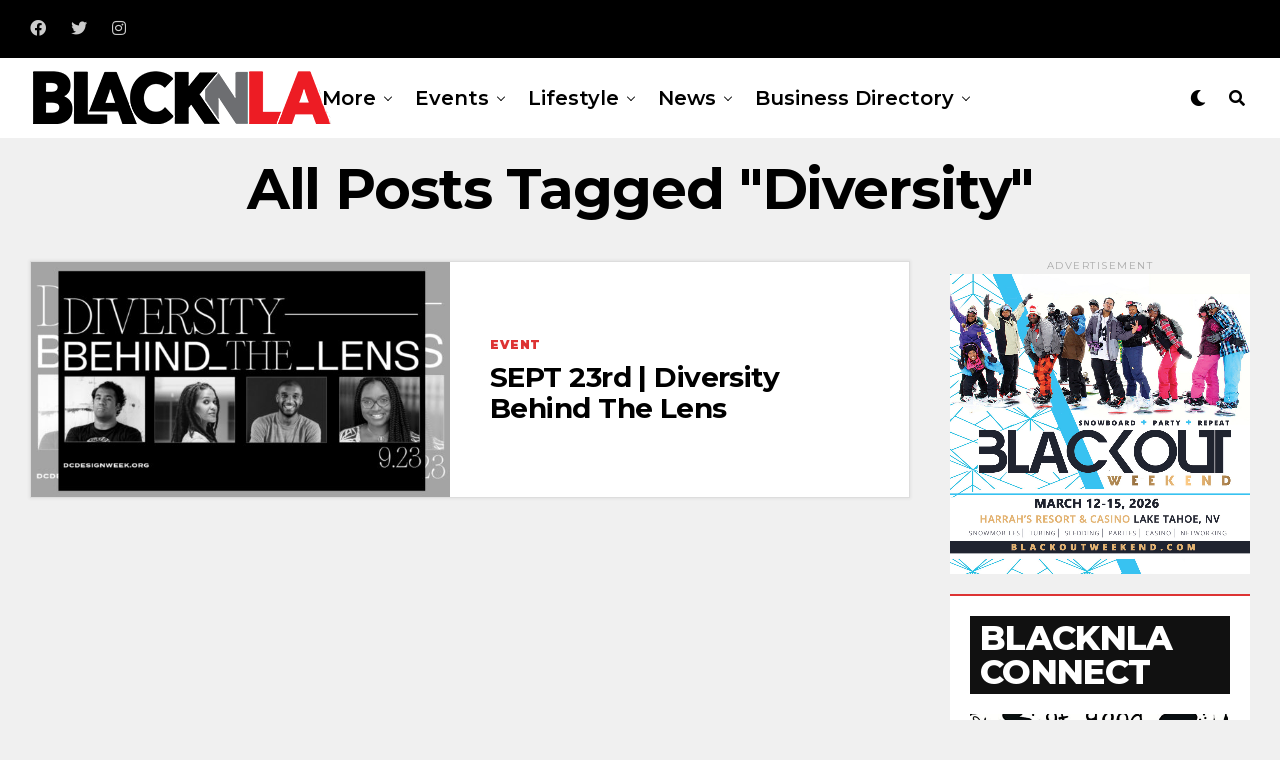

--- FILE ---
content_type: text/html; charset=UTF-8
request_url: https://blacknla.com/tag/diversity/
body_size: 20736
content:
<!DOCTYPE html>
<html lang="en-US">
<head><!-- Global site tag (gtag.js) - Google Analytics -->
<script async src="https://www.googletagmanager.com/gtag/js?id=UA-41484825-1"></script>
<script>
  window.dataLayer = window.dataLayer || [];
  function gtag(){dataLayer.push(arguments);}
  gtag('js', new Date());

  gtag('config', 'UA-41484825-1');
</script><meta name="facebook-domain-verification" content="secjwge284lqcq0tbpyozq6tmvciv7" />
<meta charset="UTF-8" >
<meta name="viewport" id="viewport" content="width=device-width, initial-scale=1.0, maximum-scale=1.0, minimum-scale=1.0, user-scalable=no" />
<title>Diversity | BlackNLA</title>
<meta name='robots' content='max-image-preview:large' />
<meta name="robots" content="index,follow" />
<link rel="canonical" href="https://blacknla.com/tag/diversity/" />
<meta property="og:locale" content="en_US" />
<meta property="og:type" content="object" />
<meta property="og:title" content="Diversity, BlackNLA" />
<meta property="og:url" content="https://blacknla.com/tag/diversity/" />
<meta property="og:site_name" name="copyright" content="BlackNLA" />
<meta property="og:image" content="https://blacknla.com/wp-content/uploads/2020/09/DiversityBeHind-copy-1.jpg" />
<link rel='dns-prefetch' href='//ajax.googleapis.com' />
<link rel='dns-prefetch' href='//use.fontawesome.com' />
<link rel='dns-prefetch' href='//fonts.googleapis.com' />
<link rel="alternate" type="application/rss+xml" title="BlackNLA &raquo; Feed" href="https://blacknla.com/feed/" />
<link rel="alternate" type="application/rss+xml" title="BlackNLA &raquo; Comments Feed" href="https://blacknla.com/comments/feed/" />
<link rel="alternate" type="application/rss+xml" title="BlackNLA &raquo; Diversity Tag Feed" href="https://blacknla.com/tag/diversity/feed/" />
<style id='wp-img-auto-sizes-contain-inline-css' type='text/css'>
img:is([sizes=auto i],[sizes^="auto," i]){contain-intrinsic-size:3000px 1500px}
/*# sourceURL=wp-img-auto-sizes-contain-inline-css */
</style>
<style id='wp-emoji-styles-inline-css' type='text/css'>

	img.wp-smiley, img.emoji {
		display: inline !important;
		border: none !important;
		box-shadow: none !important;
		height: 1em !important;
		width: 1em !important;
		margin: 0 0.07em !important;
		vertical-align: -0.1em !important;
		background: none !important;
		padding: 0 !important;
	}
/*# sourceURL=wp-emoji-styles-inline-css */
</style>
<style id='wp-block-library-inline-css' type='text/css'>
:root{--wp-block-synced-color:#7a00df;--wp-block-synced-color--rgb:122,0,223;--wp-bound-block-color:var(--wp-block-synced-color);--wp-editor-canvas-background:#ddd;--wp-admin-theme-color:#007cba;--wp-admin-theme-color--rgb:0,124,186;--wp-admin-theme-color-darker-10:#006ba1;--wp-admin-theme-color-darker-10--rgb:0,107,160.5;--wp-admin-theme-color-darker-20:#005a87;--wp-admin-theme-color-darker-20--rgb:0,90,135;--wp-admin-border-width-focus:2px}@media (min-resolution:192dpi){:root{--wp-admin-border-width-focus:1.5px}}.wp-element-button{cursor:pointer}:root .has-very-light-gray-background-color{background-color:#eee}:root .has-very-dark-gray-background-color{background-color:#313131}:root .has-very-light-gray-color{color:#eee}:root .has-very-dark-gray-color{color:#313131}:root .has-vivid-green-cyan-to-vivid-cyan-blue-gradient-background{background:linear-gradient(135deg,#00d084,#0693e3)}:root .has-purple-crush-gradient-background{background:linear-gradient(135deg,#34e2e4,#4721fb 50%,#ab1dfe)}:root .has-hazy-dawn-gradient-background{background:linear-gradient(135deg,#faaca8,#dad0ec)}:root .has-subdued-olive-gradient-background{background:linear-gradient(135deg,#fafae1,#67a671)}:root .has-atomic-cream-gradient-background{background:linear-gradient(135deg,#fdd79a,#004a59)}:root .has-nightshade-gradient-background{background:linear-gradient(135deg,#330968,#31cdcf)}:root .has-midnight-gradient-background{background:linear-gradient(135deg,#020381,#2874fc)}:root{--wp--preset--font-size--normal:16px;--wp--preset--font-size--huge:42px}.has-regular-font-size{font-size:1em}.has-larger-font-size{font-size:2.625em}.has-normal-font-size{font-size:var(--wp--preset--font-size--normal)}.has-huge-font-size{font-size:var(--wp--preset--font-size--huge)}.has-text-align-center{text-align:center}.has-text-align-left{text-align:left}.has-text-align-right{text-align:right}.has-fit-text{white-space:nowrap!important}#end-resizable-editor-section{display:none}.aligncenter{clear:both}.items-justified-left{justify-content:flex-start}.items-justified-center{justify-content:center}.items-justified-right{justify-content:flex-end}.items-justified-space-between{justify-content:space-between}.screen-reader-text{border:0;clip-path:inset(50%);height:1px;margin:-1px;overflow:hidden;padding:0;position:absolute;width:1px;word-wrap:normal!important}.screen-reader-text:focus{background-color:#ddd;clip-path:none;color:#444;display:block;font-size:1em;height:auto;left:5px;line-height:normal;padding:15px 23px 14px;text-decoration:none;top:5px;width:auto;z-index:100000}html :where(.has-border-color){border-style:solid}html :where([style*=border-top-color]){border-top-style:solid}html :where([style*=border-right-color]){border-right-style:solid}html :where([style*=border-bottom-color]){border-bottom-style:solid}html :where([style*=border-left-color]){border-left-style:solid}html :where([style*=border-width]){border-style:solid}html :where([style*=border-top-width]){border-top-style:solid}html :where([style*=border-right-width]){border-right-style:solid}html :where([style*=border-bottom-width]){border-bottom-style:solid}html :where([style*=border-left-width]){border-left-style:solid}html :where(img[class*=wp-image-]){height:auto;max-width:100%}:where(figure){margin:0 0 1em}html :where(.is-position-sticky){--wp-admin--admin-bar--position-offset:var(--wp-admin--admin-bar--height,0px)}@media screen and (max-width:600px){html :where(.is-position-sticky){--wp-admin--admin-bar--position-offset:0px}}

/*# sourceURL=wp-block-library-inline-css */
</style><style id='global-styles-inline-css' type='text/css'>
:root{--wp--preset--aspect-ratio--square: 1;--wp--preset--aspect-ratio--4-3: 4/3;--wp--preset--aspect-ratio--3-4: 3/4;--wp--preset--aspect-ratio--3-2: 3/2;--wp--preset--aspect-ratio--2-3: 2/3;--wp--preset--aspect-ratio--16-9: 16/9;--wp--preset--aspect-ratio--9-16: 9/16;--wp--preset--color--black: #000000;--wp--preset--color--cyan-bluish-gray: #abb8c3;--wp--preset--color--white: #ffffff;--wp--preset--color--pale-pink: #f78da7;--wp--preset--color--vivid-red: #cf2e2e;--wp--preset--color--luminous-vivid-orange: #ff6900;--wp--preset--color--luminous-vivid-amber: #fcb900;--wp--preset--color--light-green-cyan: #7bdcb5;--wp--preset--color--vivid-green-cyan: #00d084;--wp--preset--color--pale-cyan-blue: #8ed1fc;--wp--preset--color--vivid-cyan-blue: #0693e3;--wp--preset--color--vivid-purple: #9b51e0;--wp--preset--color--: #444;--wp--preset--gradient--vivid-cyan-blue-to-vivid-purple: linear-gradient(135deg,rgb(6,147,227) 0%,rgb(155,81,224) 100%);--wp--preset--gradient--light-green-cyan-to-vivid-green-cyan: linear-gradient(135deg,rgb(122,220,180) 0%,rgb(0,208,130) 100%);--wp--preset--gradient--luminous-vivid-amber-to-luminous-vivid-orange: linear-gradient(135deg,rgb(252,185,0) 0%,rgb(255,105,0) 100%);--wp--preset--gradient--luminous-vivid-orange-to-vivid-red: linear-gradient(135deg,rgb(255,105,0) 0%,rgb(207,46,46) 100%);--wp--preset--gradient--very-light-gray-to-cyan-bluish-gray: linear-gradient(135deg,rgb(238,238,238) 0%,rgb(169,184,195) 100%);--wp--preset--gradient--cool-to-warm-spectrum: linear-gradient(135deg,rgb(74,234,220) 0%,rgb(151,120,209) 20%,rgb(207,42,186) 40%,rgb(238,44,130) 60%,rgb(251,105,98) 80%,rgb(254,248,76) 100%);--wp--preset--gradient--blush-light-purple: linear-gradient(135deg,rgb(255,206,236) 0%,rgb(152,150,240) 100%);--wp--preset--gradient--blush-bordeaux: linear-gradient(135deg,rgb(254,205,165) 0%,rgb(254,45,45) 50%,rgb(107,0,62) 100%);--wp--preset--gradient--luminous-dusk: linear-gradient(135deg,rgb(255,203,112) 0%,rgb(199,81,192) 50%,rgb(65,88,208) 100%);--wp--preset--gradient--pale-ocean: linear-gradient(135deg,rgb(255,245,203) 0%,rgb(182,227,212) 50%,rgb(51,167,181) 100%);--wp--preset--gradient--electric-grass: linear-gradient(135deg,rgb(202,248,128) 0%,rgb(113,206,126) 100%);--wp--preset--gradient--midnight: linear-gradient(135deg,rgb(2,3,129) 0%,rgb(40,116,252) 100%);--wp--preset--font-size--small: 13px;--wp--preset--font-size--medium: 20px;--wp--preset--font-size--large: 36px;--wp--preset--font-size--x-large: 42px;--wp--preset--spacing--20: 0.44rem;--wp--preset--spacing--30: 0.67rem;--wp--preset--spacing--40: 1rem;--wp--preset--spacing--50: 1.5rem;--wp--preset--spacing--60: 2.25rem;--wp--preset--spacing--70: 3.38rem;--wp--preset--spacing--80: 5.06rem;--wp--preset--shadow--natural: 6px 6px 9px rgba(0, 0, 0, 0.2);--wp--preset--shadow--deep: 12px 12px 50px rgba(0, 0, 0, 0.4);--wp--preset--shadow--sharp: 6px 6px 0px rgba(0, 0, 0, 0.2);--wp--preset--shadow--outlined: 6px 6px 0px -3px rgb(255, 255, 255), 6px 6px rgb(0, 0, 0);--wp--preset--shadow--crisp: 6px 6px 0px rgb(0, 0, 0);}:where(.is-layout-flex){gap: 0.5em;}:where(.is-layout-grid){gap: 0.5em;}body .is-layout-flex{display: flex;}.is-layout-flex{flex-wrap: wrap;align-items: center;}.is-layout-flex > :is(*, div){margin: 0;}body .is-layout-grid{display: grid;}.is-layout-grid > :is(*, div){margin: 0;}:where(.wp-block-columns.is-layout-flex){gap: 2em;}:where(.wp-block-columns.is-layout-grid){gap: 2em;}:where(.wp-block-post-template.is-layout-flex){gap: 1.25em;}:where(.wp-block-post-template.is-layout-grid){gap: 1.25em;}.has-black-color{color: var(--wp--preset--color--black) !important;}.has-cyan-bluish-gray-color{color: var(--wp--preset--color--cyan-bluish-gray) !important;}.has-white-color{color: var(--wp--preset--color--white) !important;}.has-pale-pink-color{color: var(--wp--preset--color--pale-pink) !important;}.has-vivid-red-color{color: var(--wp--preset--color--vivid-red) !important;}.has-luminous-vivid-orange-color{color: var(--wp--preset--color--luminous-vivid-orange) !important;}.has-luminous-vivid-amber-color{color: var(--wp--preset--color--luminous-vivid-amber) !important;}.has-light-green-cyan-color{color: var(--wp--preset--color--light-green-cyan) !important;}.has-vivid-green-cyan-color{color: var(--wp--preset--color--vivid-green-cyan) !important;}.has-pale-cyan-blue-color{color: var(--wp--preset--color--pale-cyan-blue) !important;}.has-vivid-cyan-blue-color{color: var(--wp--preset--color--vivid-cyan-blue) !important;}.has-vivid-purple-color{color: var(--wp--preset--color--vivid-purple) !important;}.has-black-background-color{background-color: var(--wp--preset--color--black) !important;}.has-cyan-bluish-gray-background-color{background-color: var(--wp--preset--color--cyan-bluish-gray) !important;}.has-white-background-color{background-color: var(--wp--preset--color--white) !important;}.has-pale-pink-background-color{background-color: var(--wp--preset--color--pale-pink) !important;}.has-vivid-red-background-color{background-color: var(--wp--preset--color--vivid-red) !important;}.has-luminous-vivid-orange-background-color{background-color: var(--wp--preset--color--luminous-vivid-orange) !important;}.has-luminous-vivid-amber-background-color{background-color: var(--wp--preset--color--luminous-vivid-amber) !important;}.has-light-green-cyan-background-color{background-color: var(--wp--preset--color--light-green-cyan) !important;}.has-vivid-green-cyan-background-color{background-color: var(--wp--preset--color--vivid-green-cyan) !important;}.has-pale-cyan-blue-background-color{background-color: var(--wp--preset--color--pale-cyan-blue) !important;}.has-vivid-cyan-blue-background-color{background-color: var(--wp--preset--color--vivid-cyan-blue) !important;}.has-vivid-purple-background-color{background-color: var(--wp--preset--color--vivid-purple) !important;}.has-black-border-color{border-color: var(--wp--preset--color--black) !important;}.has-cyan-bluish-gray-border-color{border-color: var(--wp--preset--color--cyan-bluish-gray) !important;}.has-white-border-color{border-color: var(--wp--preset--color--white) !important;}.has-pale-pink-border-color{border-color: var(--wp--preset--color--pale-pink) !important;}.has-vivid-red-border-color{border-color: var(--wp--preset--color--vivid-red) !important;}.has-luminous-vivid-orange-border-color{border-color: var(--wp--preset--color--luminous-vivid-orange) !important;}.has-luminous-vivid-amber-border-color{border-color: var(--wp--preset--color--luminous-vivid-amber) !important;}.has-light-green-cyan-border-color{border-color: var(--wp--preset--color--light-green-cyan) !important;}.has-vivid-green-cyan-border-color{border-color: var(--wp--preset--color--vivid-green-cyan) !important;}.has-pale-cyan-blue-border-color{border-color: var(--wp--preset--color--pale-cyan-blue) !important;}.has-vivid-cyan-blue-border-color{border-color: var(--wp--preset--color--vivid-cyan-blue) !important;}.has-vivid-purple-border-color{border-color: var(--wp--preset--color--vivid-purple) !important;}.has-vivid-cyan-blue-to-vivid-purple-gradient-background{background: var(--wp--preset--gradient--vivid-cyan-blue-to-vivid-purple) !important;}.has-light-green-cyan-to-vivid-green-cyan-gradient-background{background: var(--wp--preset--gradient--light-green-cyan-to-vivid-green-cyan) !important;}.has-luminous-vivid-amber-to-luminous-vivid-orange-gradient-background{background: var(--wp--preset--gradient--luminous-vivid-amber-to-luminous-vivid-orange) !important;}.has-luminous-vivid-orange-to-vivid-red-gradient-background{background: var(--wp--preset--gradient--luminous-vivid-orange-to-vivid-red) !important;}.has-very-light-gray-to-cyan-bluish-gray-gradient-background{background: var(--wp--preset--gradient--very-light-gray-to-cyan-bluish-gray) !important;}.has-cool-to-warm-spectrum-gradient-background{background: var(--wp--preset--gradient--cool-to-warm-spectrum) !important;}.has-blush-light-purple-gradient-background{background: var(--wp--preset--gradient--blush-light-purple) !important;}.has-blush-bordeaux-gradient-background{background: var(--wp--preset--gradient--blush-bordeaux) !important;}.has-luminous-dusk-gradient-background{background: var(--wp--preset--gradient--luminous-dusk) !important;}.has-pale-ocean-gradient-background{background: var(--wp--preset--gradient--pale-ocean) !important;}.has-electric-grass-gradient-background{background: var(--wp--preset--gradient--electric-grass) !important;}.has-midnight-gradient-background{background: var(--wp--preset--gradient--midnight) !important;}.has-small-font-size{font-size: var(--wp--preset--font-size--small) !important;}.has-medium-font-size{font-size: var(--wp--preset--font-size--medium) !important;}.has-large-font-size{font-size: var(--wp--preset--font-size--large) !important;}.has-x-large-font-size{font-size: var(--wp--preset--font-size--x-large) !important;}
/*# sourceURL=global-styles-inline-css */
</style>

<style id='classic-theme-styles-inline-css' type='text/css'>
/*! This file is auto-generated */
.wp-block-button__link{color:#fff;background-color:#32373c;border-radius:9999px;box-shadow:none;text-decoration:none;padding:calc(.667em + 2px) calc(1.333em + 2px);font-size:1.125em}.wp-block-file__button{background:#32373c;color:#fff;text-decoration:none}
/*# sourceURL=/wp-includes/css/classic-themes.min.css */
</style>
<link rel='stylesheet' id='wc-gallery-style-css' href='https://blacknla.com/wp-content/plugins/boldgrid-gallery/includes/css/style.css?ver=1.55' type='text/css' media='all' />
<link rel='stylesheet' id='wc-gallery-popup-style-css' href='https://blacknla.com/wp-content/plugins/boldgrid-gallery/includes/css/magnific-popup.css?ver=1.1.0' type='text/css' media='all' />
<link rel='stylesheet' id='wc-gallery-flexslider-style-css' href='https://blacknla.com/wp-content/plugins/boldgrid-gallery/includes/vendors/flexslider/flexslider.css?ver=2.6.1' type='text/css' media='all' />
<link rel='stylesheet' id='wc-gallery-owlcarousel-style-css' href='https://blacknla.com/wp-content/plugins/boldgrid-gallery/includes/vendors/owlcarousel/assets/owl.carousel.css?ver=2.1.4' type='text/css' media='all' />
<link rel='stylesheet' id='wc-gallery-owlcarousel-theme-style-css' href='https://blacknla.com/wp-content/plugins/boldgrid-gallery/includes/vendors/owlcarousel/assets/owl.theme.default.css?ver=2.1.4' type='text/css' media='all' />
<link rel='stylesheet' id='ql-jquery-ui-css' href='//ajax.googleapis.com/ajax/libs/jqueryui/1.12.1/themes/smoothness/jquery-ui.css?ver=6.9' type='text/css' media='all' />
<link rel='stylesheet' id='reviewer-photoswipe-css' href='https://blacknla.com/wp-content/plugins/reviewer/public/assets/css/photoswipe.css?ver=3.14.2' type='text/css' media='all' />
<link rel='stylesheet' id='dashicons-css' href='https://blacknla.com/wp-includes/css/dashicons.min.css?ver=6.9' type='text/css' media='all' />
<link rel='stylesheet' id='reviewer-public-css' href='https://blacknla.com/wp-content/plugins/reviewer/public/assets/css/reviewer-public.css?ver=3.14.2' type='text/css' media='all' />
<link rel='stylesheet' id='zox-custom-style-css' href='https://blacknla.com/wp-content/themes/zoxpress/style.css?ver=6.9' type='text/css' media='all' />
<style id='zox-custom-style-inline-css' type='text/css'>


	a,
	a:visited,
	a:hover h2.zox-s-title1,
	a:hover h2.zox-s-title1-feat,
	a:hover h2.zox-s-title2,
	a:hover h2.zox-s-title3,
	.zox-post-body p a,
	h3.zox-post-cat a,
	.sp-template a,
	.sp-data-table a,
	span.zox-author-name a,
	a:hover h2.zox-authors-latest,
	span.zox-authors-name a:hover {
		color: #dd3333;
	}

	.zox-s8 a:hover h2.zox-s-title1,
	.zox-s8 a:hover h2.zox-s-title1-feat,
	.zox-s8 a:hover h2.zox-s-title2,
	.zox-s8 a:hover h2.zox-s-title3 {
		box-shadow: 15px 0 0 #fff, -10px 0 0 #fff;
		color: #dd3333;
	}

	.woocommerce-message:before,
	.woocommerce-info:before,
	.woocommerce-message:before,
	.woocommerce .star-rating span:before,
	span.zox-s-cat,
	h3.zox-post-cat a,
	.zox-s6 span.zox-s-cat,
	.zox-s8 span.zox-s-cat,
	.zox-widget-side-trend-wrap .zox-art-text:before {
		color: #dd3333;
	}

	.zox-widget-bgp,
	.zox-widget-bgp.zox-widget-txtw .zox-art-wrap,
	.zox-widget-bgp.zox-widget-txtw .zox-widget-featl-sub .zox-art-wrap,
	.zox-s4 .zox-widget-bgp span.zox-s-cat,
	.woocommerce span.onsale,
	.zox-s7 .zox-byline-wrap:before,
	.zox-s3 span.zox-s-cat,
	.zox-o1 span.zox-s-cat,
	.zox-s3 .zox-widget-side-trend-wrap .zox-art-text:before,
	.sp-table-caption,
	#zox-search-form #zox-search-submit,
	#zox-search-form2 #zox-search-submit2,
	.pagination .current,
	.pagination a:hover,
	.zox-o6 span.zox-s-cat {
		background: #dd3333;
	}

	.woocommerce .widget_price_filter .ui-slider .ui-slider-handle,
	.woocommerce #respond input#submit.alt,
	.woocommerce a.button.alt,
	.woocommerce button.button.alt,
	.woocommerce input.button.alt,
	.woocommerce #respond input#submit.alt:hover,
	.woocommerce a.button.alt:hover,
	.woocommerce button.button.alt:hover,
	.woocommerce input.button.alt:hover {
		background-color: #dd3333;
	}

	.woocommerce-error,
	.woocommerce-info,
	.woocommerce-message {
		border-top-color: #dd3333;
	}

	.zox-feat-ent1-left,
	.zox-ent1 .zox-side-widget {
		border-top: 2px solid #dd3333;
	}

	.zox-feat-ent3-main-wrap h2.zox-s-title2 {
		background-color: #dd3333;
		box-shadow: 15px 0 0 #dd3333, -10px 0 0 #dd3333;
	}

	.zox-widget-side-trend-wrap .zox-art-text:before,
	.pagination .current,
	.pagination a:hover {
		border: 1px solid #dd3333;
	}

	.zox-post-type {
		border: 3px solid #dd3333;
	}
	.zox-widget-featl-sub .zox-post-type {
		border: 2px solid #dd3333;
	}

	.zox-o3 h3.zox-s-cat {
		background: #dd3333;
	}

	.zox-widget-bgs,
	.zox-widget-bgs.zox-widget-txtw .zox-art-wrap,
	.zox-widget-bgs.zox-widget-txtw .zox-widget-featl-sub .zox-art-wrap,
	.zox-s4 .zox-widget-bgp span.zox-s-cat {
		background: #dd3333;
	}

	#zox-top-head-wrap {
		background: #000000;
	}

	span.zox-top-soc-but,
	.zox-top-nav-menu ul li a,
	span.zox-woo-cart-icon {
		color: #cccccc;
	}

	span.zox-woo-cart-num {
		background: #cccccc;
	}

	.zox-top-nav-menu ul li:hover a {
		color: #ed1c24;
	}

	#zox-top-head-wrap,
	#zox-top-head,
	#zox-top-head-left,
	#zox-top-head-mid,
	#zox-top-head-right,
	.zox-top-nav-menu ul {
		height: 58px;
	}

	#zox-top-head-mid img {
		max-height: calc(58px - 20px);
	}

	.zox-top-nav-menu ul li a {
		font-size: 18px;
	}

	#zox-bot-head-wrap,
	#zox-bot-head-wrap.zox-trans-bot.zox-fix-up,
	#zox-fly-wrap,
	#zox-bot-head-wrap.zox-trans-bot:hover {
		background-color: #ffffff;
	}

	.zox-nav-menu ul li a,
	span.zox-nav-search-but,
	span.zox-night,
	.zox-trans-bot.zox-fix-up .zox-nav-menu ul li a,
	.zox-trans-bot.zox-fix-up span.zox-nav-search-but,
	nav.zox-fly-nav-menu ul li a,
	span.zox-fly-soc-head,
	ul.zox-fly-soc-list li a {
		color: #000000;
	}

	.zox-nav-menu ul li.menu-item-has-children a:after,
	.zox-nav-menu ul li.zox-mega-drop a:after {
		border-right: 1px solid #000000;
		border-bottom: 1px solid #000000;
	}

	.zox-fly-but-wrap span,
	.zox-trans-bot.zox-fix-up .zox-fly-but-wrap span,
	.zox-fly-but-wrap span {
		background: #000000;
	}

	.zox-nav-menu ul li:hover a,
	span.zox-nav-search-but:hover,
	span.zox-night:hover {
		color: #ed1c24;
	}

	.zox-fly-but-wrap:hover span {
		background: #ed1c24;
	}

	span.zox-widget-main-title {
		color: #111;
	}

	#zox-foot-wrap {
		background: #fff;
	}

	#zox-foot-wrap p {
		color: #aaa;
	}

	#zox-foot-wrap a {
		color: #aaa;
	}

	ul.zox-foot-soc-list li a {
		border: 1px solid #aaa;
	}

	span.zox-widget-side-title {
		color: #111;
	}

	span.zox-post-main-title {
		color: #111;
	}

	.zox-top-nav-menu ul li a {
		padding-top: calc((58px - 18px) / 2);
		padding-bottom: calc((58px - 18px) / 2);
	}

	#zox-bot-head-wrap,
	.zox-bot-head-menu,
	#zox-bot-head,
	#zox-bot-head-left,
	#zox-bot-head-right,
	#zox-bot-head-mid,
	.zox-bot-head-logo,
	.zox-bot-head-logo-main,
	.zox-nav-menu,
	.zox-nav-menu ul {
		height: 80px;
	}

	.zox-nav-menu ul li ul.sub-menu,
	.zox-nav-menu ul li.menu-item-object-category .zox-mega-dropdown {
		top: 80px;
	}

	.zox-nav-menu ul li a {
		font-size: 20px;
	}

	.zox-nav-menu ul li a {
		padding-top: calc((80px - 20px) / 2);
		padding-bottom: calc((80px - 20px) / 2);
	}

	.zox-fix-up {
		top: -80px;
		-webkit-transform: translate3d(0,-80px,0) !important;
	   	   -moz-transform: translate3d(0,-80px,0) !important;
	    	-ms-transform: translate3d(0,-80px,0) !important;
	     	 -o-transform: translate3d(0,-80px,0) !important;
				transform: translate3d(0,-80px,0) !important;
	}

	.zox-fix {
		top: -80px;
		-webkit-transform: translate3d(0,80px,0) !important;
	   	   -moz-transform: translate3d(0,80px,0) !important;
	    	-ms-transform: translate3d(0,80px,0) !important;
	     	 -o-transform: translate3d(0,80px,0) !important;
				transform: translate3d(0,80px,0) !important;
	}

	.zox-fix-up .zox-nav-menu ul li a {
		padding-top: calc((60px - 20px) / 2);
		padding-bottom: calc((60px - 20px) / 2);
	}

	.zox-feat-ent1-grid,
	.zox-feat-ent2-bot,
	.zox-feat-net1-grid {
		grid-template-columns: auto 300px;
	}

	body,
	span.zox-s-cat,
	span.zox-ad-label,
	span.zox-post-excerpt p,
	.woocommerce ul.product_list_widget li a,
	.woocommerce ul.product_list_widget span.product-title,
	.woocommerce #reviews #comments ol.commentlist li .comment-text p.meta,
	.woocommerce div.product p.price,
	.woocommerce div.product p.price ins,
	.woocommerce div.product p.price del,
	.woocommerce ul.products li.product .price del,
	.woocommerce ul.products li.product .price ins,
	.woocommerce ul.products li.product .price,
	.woocommerce #respond input#submit,
	.woocommerce a.button,
	.woocommerce button.button,
	.woocommerce input.button,
	.woocommerce .widget_price_filter .price_slider_amount .button,
	.woocommerce span.onsale,
	.woocommerce-review-link,
	#woo-content p.woocommerce-result-count,
	.woocommerce div.product .woocommerce-tabs ul.tabs li a,
	.woocommerce .woocommerce-breadcrumb,
	.woocommerce #respond input#submit.alt,
	.woocommerce a.button.alt,
	.woocommerce button.button.alt,
	.woocommerce input.button.alt {
		font-family: 'Montserrat', sans-serif;
		font-weight: 400;
		text-transform: None;
	}

	#zox-woo-side-wrap span.zox-widget-side-title,
	span.zox-authors-name a,
	h1.zox-author-top-head {
		font-family: 'Montserrat', sans-serif;
	}

	p.zox-s-graph,
	.zox-post-body p,
	.zox-post-body blockquote p,
	#woo-content p,
	#zox-404 p,
	.zox-post-body ul li,
	.zox-post-body ol li {
		font-family: 'Roboto', sans-serif;
		font-weight: 400;
		text-transform: None;
	}

	.zox-nav-menu ul li a,
	.zox-top-nav-menu ul li a,
	nav.zox-fly-nav-menu ul li a {
		font-family: 'Montserrat', sans-serif;
		font-weight: 600;
		text-transform: Capitalize;
	}

	.zox-nav-menu ul li ul.zox-mega-list li a,
	.zox-nav-menu ul li ul.zox-mega-list li a p {
		font-family: 'Montserrat', sans-serif;
	}

	h2.zox-s-title1,
	h2.zox-s-title1-feat,
	.woocommerce div.product .product_title,
	.woocommerce .related h2,
	#woo-content .summary p.price,
	.woocommerce div.product .woocommerce-tabs .panel h2,
	#zox-404 h1,
	h1.zox-post-title,
	.zox-widget-side-trend-wrap .zox-art-text:before {
		font-family: 'Montserrat', sans-serif;
		font-weight: 700;
		text-transform: Capitalize;
	}

	span.zox-widget-main-title {
		font-family: 'Montserrat', sans-serif;
		font-weight: 400;
		text-transform: Capitalize;
	}

	span.zox-widget-side-title {
		font-family: 'Montserrat', sans-serif;
		font-weight: 800;
		text-transform: Capitalize;
	}

	span.zox-post-main-title {
		font-family: 'Montserrat', sans-serif;
		font-weight: 900;
		text-transform: Capitalize;
	}

	h2.zox-s-title2,
	h2.zox-s-title3,
	span.zox-woo-cart-num,
	p.zox-search-p,
	.alp-related-posts .current .post-title,
	.alp-related-posts-wrapper .alp-related-post .post-title,
	.zox-widget-txtw span.zox-widget-main-title {
		font-family: 'Montserrat', sans-serif;
		font-weight: 700;
		text-transform: Capitalize;
	}

	.zox-post-width {
		margin: 0 auto;
		max-width: calc(1240px + 60px);
	}


	

			.zox-head-width {
				margin: 0;
				max-width: none;
			}
			.zox-nav-menu ul li.zox-mega-drop .zox-mega-dropdown {
				left: calc(((100vw - 100%) /2) * -1);
			}
			@media screen and (min-width: 1601px) {
				.zox-head-width {
					max-width: 1600px;
				}
			}
				

			.zox-body-width,
			.zox-title-width,
			.zox-widget-feat-wrap.zox-o1 .zox-art-text-cont,
			.zox-widget-feat-wrap.zox-o4 .zox-art-text-cont,
			.zox-widget-feat-main.zox-o1 .zox-art-text-cont,
			.zox-widget-feat-main.zox-o4 .zox-art-text-cont {
				margin: 0;
				padding: 0 30px;
				max-width: none;
			}
			@media screen and (min-width: 1601px) {
				.zox-body-width,
				.zox-title-width {
					max-width: 1600px;
				}
			}
				

			@media screen and (min-width: 1024px) {
				#zox-bot-head-left {
					display: none;
				}
				#zox-bot-head {
					grid-template-columns: auto 60px;
				}
				.zox-bot-head-menu {
					display: grid;
					padding: 0 0 0 90px;
				}
			}
			@media screen and (max-width: 1023px) {
				#zox-bot-head-left {
					display: grid;
				}
			}
				

			.zox-fix-up {
				-webkit-box-shadow: 0 0.5rem 1rem 0 rgba(21,21,30,0.08);
				   -moz-box-shadow: 0 0.5rem 1rem 0 rgba(21,21,30,0.08);
				    -ms-box-shadow: 0 0.5rem 1rem 0 rgba(21,21,30,0.08);
				     -o-box-shadow: 0 0.5rem 1rem 0 rgba(21,21,30,0.08);
						box-shadow: 0 0.5rem 1rem 0 rgba(21,21,30,0.08);
			}
				

	.zox-nav-links {
		display: none;
		}
		

			#zox-home-body-wrap {
				grid-template-columns: auto 300px;
				}
				

		.zox-byline-wrap {
			display: none;
		}
		

		span.zox-byline-date {
			display: none;
		}
		

			.zox-post-body p a {
				box-shadow: inset 0 -1px 0 0 #fff, inset 0 -2px 0 0 #dd3333;
				color: #000;
			}
			.zox-post-body p a:hover {
				color: #dd3333;
			}
			

			span.zox-widget-main-title {
				font-size: 4rem;
				letter-spacing: .05em;
			}
			@media screen and (max-width: 599px) {
				.zox-widget-main-head {
					margin: 0 0 15px;
				}
				span.zox-widget-main-title {
					font-size: 2.125rem;
				}
			}
			

			h4.zox-widget-side-title {
				border-bottom: 2px solid #111;
				text-align: left;
			}
			span.zox-widget-side-title {
				background: #111;
				color: #fff;
				letter-spacing: -.02em;
				padding: 5px 10px 3px 10px;
				text-transform: uppercase;
			}
			#zox-woo-side-wrap span.zox-widget-side-title {
				font-size: .875rem;
			}
			

			span.zox-post-main-title {
				font-size: 3rem;
				font-style: italic;
			}
			

		#zox-lead-top-wrap {
			position: relative;
			height: 0;
		}
		#zox-lead-top-in {
			clip: rect(0,auto,auto,0);
			overflow: hidden;
			position: absolute;
				left: 0;
				top: 0;
			z-index: 1;
			zoom: 1;
			width: 100%;
			height: 100%;
		}
		#zox-lead-top {
			position: fixed;
				top: 0;
				left: 0;
		}
		


				
/*# sourceURL=zox-custom-style-inline-css */
</style>
<link rel='stylesheet' id='fontawesome-child-css' href='https://use.fontawesome.com/releases/v5.5.0/css/all.css?ver=6.9' type='text/css' media='all' />
<link rel='stylesheet' id='zox-custom-child-style-css' href='https://blacknla.com/wp-content/themes/zoxpress-child/style.css?ver=1.0.0' type='text/css' media='all' />
<link rel='stylesheet' id='zox-reset-css' href='https://blacknla.com/wp-content/themes/zoxpress/css/reset.css?ver=6.9' type='text/css' media='all' />
<link rel='stylesheet' id='fontawesome-css' href='https://use.fontawesome.com/releases/v5.12.1/css/all.css?ver=6.9' type='text/css' media='all' />
<link rel='stylesheet' id='zox-fonts-css' href='//fonts.googleapis.com/css?family=Heebo%3A300%2C400%2C500%2C700%2C800%2C900%7CAlegreya%3A400%2C500%2C700%2C800%2C900%7CJosefin+Sans%3A300%2C400%2C600%2C700%7CLibre+Franklin%3A300%2C400%2C500%2C600%2C700%2C800%2C900%7CFrank+Ruhl+Libre%3A300%2C400%2C500%2C700%2C900%7CNunito+Sans%3A300%2C400%2C600%2C700%2C800%2C900%7CMontserrat%3A300%2C400%2C500%2C600%2C700%2C800%2C900%7CAnton%3A400%7CNoto+Serif%3A400%2C700%7CNunito%3A300%2C400%2C600%2C700%2C800%2C900%7CRajdhani%3A300%2C400%2C500%2C600%2C700%7CTitillium+Web%3A300%2C400%2C600%2C700%2C900%7CPT+Serif%3A400%2C400i%2C700%2C700i%7CAmiri%3A400%2C400i%2C700%2C700i%7COswald%3A300%2C400%2C500%2C600%2C700%7CRoboto+Mono%3A400%2C700%7CBarlow+Semi+Condensed%3A700%2C800%2C900%7CPoppins%3A300%2C400%2C500%2C600%2C700%2C800%2C900%7CRoboto+Condensed%3A300%2C400%2C700%7CRoboto%3A300%2C400%2C500%2C700%2C900%7CPT+Serif%3A400%2C700%7COpen+Sans+Condensed%3A300%2C700%7COpen+Sans%3A700%7CSource+Serif+Pro%3A400%2C600%2C700%7CIM+Fell+French+Canon%3A400%2C400i%7CMontserrat%3A100%2C100i%2C200%2C+200i%2C300%2C300i%2C400%2C400i%2C500%2C500i%2C600%2C600i%2C700%2C700i%2C800%2C800i%2C900%2C900i%7CRoboto%3A100%2C100i%2C200%2C+200i%2C300%2C300i%2C400%2C400i%2C500%2C500i%2C600%2C600i%2C700%2C700i%2C800%2C800i%2C900%2C900i%7CMontserrat%3A100%2C100i%2C200%2C+200i%2C300%2C300i%2C400%2C400i%2C500%2C500i%2C600%2C600i%2C700%2C700i%2C800%2C800i%2C900%2C900i%7CMontserrat%3A100%2C100i%2C200%2C+200i%2C300%2C300i%2C400%2C400i%2C500%2C500i%2C600%2C600i%2C700%2C700i%2C800%2C800i%2C900%2C900i%7CMontserrat%3A100%2C100i%2C200%2C+200i%2C300%2C300i%2C400%2C400i%2C500%2C500i%2C600%2C600i%2C700%2C700i%2C800%2C800i%2C900%2C900i%7CMontserrat%3A100%2C100i%2C200%2C+200i%2C300%2C300i%2C400%2C400i%2C500%2C500i%2C600%2C600i%2C700%2C700i%2C800%2C800i%2C900%2C900i%7CMontserrat%3A100%2C100i%2C200%2C+200i%2C300%2C300i%2C400%2C400i%2C500%2C500i%2C600%2C600i%2C700%2C700i%2C800%2C800i%2C900%2C900i%26subset%3Dlatin%2Clatin-ext%2Ccyrillic%2Ccyrillic-ext%2Cgreek-ext%2Cgreek%2Cvietnamese' type='text/css' media='all' />
<link rel='stylesheet' id='zox-media-queries-css' href='https://blacknla.com/wp-content/themes/zoxpress/css/media-queries.css?ver=6.9' type='text/css' media='all' />
<link rel='stylesheet' id='boldgrid-components-css' href='https://blacknla.com/wp-content/plugins/post-and-page-builder/assets/css/components.min.css?ver=2.16.5' type='text/css' media='all' />
<link rel='stylesheet' id='font-awesome-css' href='https://blacknla.com/wp-content/plugins/post-and-page-builder/assets/css/font-awesome.min.css?ver=4.7' type='text/css' media='all' />
<link rel='stylesheet' id='boldgrid-fe-css' href='https://blacknla.com/wp-content/plugins/post-and-page-builder/assets/css/editor-fe.min.css?ver=1.27.9' type='text/css' media='all' />
<link rel='stylesheet' id='boldgrid-custom-styles-css' href='https://blacknla.com/wp-content/plugins/post-and-page-builder/assets/css/custom-styles.css?ver=6.9' type='text/css' media='all' />
<link rel='stylesheet' id='bgpbpp-public-css' href='https://blacknla.com/wp-content/plugins/post-and-page-builder-premium/dist/application.min.css?ver=1.1.4' type='text/css' media='all' />
<!--n2css--><!--n2js--><script type="text/javascript" src="https://blacknla.com/wp-includes/js/jquery/jquery.min.js?ver=3.7.1" id="jquery-core-js"></script>
<script type="text/javascript" src="https://blacknla.com/wp-includes/js/jquery/jquery-migrate.min.js?ver=3.4.1" id="jquery-migrate-js"></script>
<link rel="https://api.w.org/" href="https://blacknla.com/wp-json/" /><link rel="alternate" title="JSON" type="application/json" href="https://blacknla.com/wp-json/wp/v2/tags/284" /><link rel="EditURI" type="application/rsd+xml" title="RSD" href="https://blacknla.com/xmlrpc.php?rsd" />
<meta name="generator" content="WordPress 6.9" />
	<meta name="theme-color" content="#ffffff" />
			<meta property="og:description" content="Los Angeles, Lifestyle, Culture, Events and more That&#039;s all about us!" />
	</head>
<body class="archive tag tag-diversity tag-284 wp-theme-zoxpress wp-child-theme-zoxpress-child boldgrid-ppb zox-s2 zox-ent1" >
	<div id="zox-fly-wrap">
	<div id="zox-fly-menu-top" class="left relative">
		<div id="zox-fly-logo" class="left relative">
							<a href="https://blacknla.com/"><img src="https://blacknla.com/wp-content/uploads/2020/07/bnla1.png" alt="BlackNLA" data-rjs="2" /></a>
					</div><!--zox-fly-logo-->
		<div class="zox-fly-but-wrap zox-fly-but-menu zox-fly-but-click">
			<span></span>
			<span></span>
			<span></span>
			<span></span>
		</div><!--zox-fly-but-wrap-->
	</div><!--zox-fly-menu-top-->
	<div id="zox-fly-menu-wrap">
		<nav class="zox-fly-nav-menu left relative">
			<div class="menu-main-menu-container"><ul id="menu-main-menu" class="menu"><li id="menu-item-159" class="menu-item menu-item-type-custom menu-item-object-custom menu-item-has-children menu-item-159"><a href="#">More</a>
<ul class="sub-menu">
	<li id="menu-item-477" class="menu-item menu-item-type-custom menu-item-object-custom menu-item-477"><a href="https://blacknla.com/contact-us/">Contact Us</a></li>
	<li id="menu-item-1364" class="menu-item menu-item-type-custom menu-item-object-custom menu-item-1364"><a href="https://blacknla.com/about-us/">About Us</a></li>
	<li id="menu-item-1917" class="menu-item menu-item-type-custom menu-item-object-custom menu-item-1917"><a href="https://blacknla.com/Advertise/">Advertise</a></li>
</ul>
</li>
<li id="menu-item-469" class="menu-item menu-item-type-custom menu-item-object-custom menu-item-has-children menu-item-469"><a href="#">Events</a>
<ul class="sub-menu">
	<li id="menu-item-470" class="menu-item menu-item-type-custom menu-item-object-custom menu-item-470"><a href="https://blacknla.com/eventscalendar/">Event Calendar</a></li>
	<li id="menu-item-471" class="menu-item menu-item-type-custom menu-item-object-custom menu-item-471"><a href="https://blacknla.com/submit-an-event/">Add Your Events</a></li>
</ul>
</li>
<li id="menu-item-558" class="menu-item menu-item-type-taxonomy menu-item-object-category menu-item-558"><a href="https://blacknla.com/category/lifestyle/">Lifestyle</a></li>
<li id="menu-item-462" class="menu-item menu-item-type-taxonomy menu-item-object-category menu-item-462"><a href="https://blacknla.com/category/news/">News</a></li>
<li id="menu-item-479" class="menu-item menu-item-type-custom menu-item-object-custom menu-item-has-children menu-item-479"><a href="#">Business Directory</a>
<ul class="sub-menu">
	<li id="menu-item-480" class="menu-item menu-item-type-custom menu-item-object-custom menu-item-480"><a href="https://blacknla.com/business/">Black Businesses</a></li>
	<li id="menu-item-2087" class="menu-item menu-item-type-custom menu-item-object-custom menu-item-2087"><a href="https://blacknla.com/business/?wpbdp_view=submit_listing">Add Business</a></li>
</ul>
</li>
</ul></div>		</nav>
	</div><!--zox-fly-menu-wrap-->
	<div id="zox-fly-soc-wrap">
		<span class="zox-fly-soc-head">Connect with us</span>
		<ul class="zox-fly-soc-list left relative">
							<li><a href="https://www.facebook.com/blacknladotcom/" target="_blank" class="fab fa-facebook-f"></a></li>
										<li><a href="https://www.twitter.com/blacknla" target="_blank" class="fab fa-twitter"></a></li>
										<li><a href="https://www.instagram.com/blacknla/" target="_blank" class="fab fa-instagram"></a></li>
																				</ul>
	</div><!--zox-fly-soc-wrap-->
</div><!--zox-fly-wrap-->	<div id="zox-site" class="left zoxrel ">
		<div id="zox-search-wrap">
			<div class="zox-search-cont">
				<p class="zox-search-p">Hi, what are you looking for?</p>
				<div class="zox-search-box">
					<form method="get" id="zox-search-form" action="https://blacknla.com/">
	<input type="text" name="s" id="zox-search-input" value="Search" onfocus='if (this.value == "Search") { this.value = ""; }' onblur='if (this.value == "Search") { this.value = ""; }' />
	<input type="submit" id="zox-search-submit" value="Search" />
</form>				</div><!--zox-search-box-->
			</div><!--zox-serach-cont-->
			<div class="zox-search-but-wrap zox-search-click">
				<span></span>
				<span></span>
			</div><!--zox-search-but-wrap-->
		</div><!--zox-search-wrap-->
				<div id="zox-site-wall" class="left zoxrel">
			<div id="zox-lead-top-wrap">
				<div id="zox-lead-top-in">
					<div id="zox-lead-top">
																																							</div><!--zox-lead-top-->
				</div><!--zox-lead-top-in-->
			</div><!--zox-lead-top-wrap-->
			<div id="zox-site-main" class="left zoxrel">
				<header id="zox-main-head-wrap" class="left zoxrel zox-trans-head">
																							<div id="zox-top-head-wrap" class="left relative">
		<div class="zox-head-width">
		<div id="zox-top-head" class="relative">
			<div id="zox-top-head-left">
															<div class="zox-top-soc-wrap">
			<a href="https://www.facebook.com/blacknladotcom/" target="_blank"><span class="zox-top-soc-but fab fa-facebook-f"></span></a>
				<a href="https://www.twitter.com/blacknla" target="_blank"><span class="zox-top-soc-but fab fa-twitter"></span></a>
				<a href="https://www.instagram.com/blacknla/" target="_blank"><span class="zox-top-soc-but fab fa-instagram"></span></a>
						</div><!--zox-top-soc-wrap-->												</div><!--zox-top-head-left-->
			<div id="zox-top-head-mid">
							</div><!--zox-top-head-mid-->
			<div id="zox-top-head-right">
																											</div><!--zox-top-head-right-->
		</div><!--zox-top-head-->
	</div><!--zox-head-width-->
</div><!--zox-top-head-wrap-->																	<div id="zox-bot-head-wrap" class="left zoxrel">
	<div class="zox-head-width">
		<div id="zox-bot-head">
			<div id="zox-bot-head-left">
				<div class="zox-fly-but-wrap zoxrel zox-fly-but-click">
					<span></span>
					<span></span>
					<span></span>
					<span></span>
				</div><!--zox-fly-but-wrap-->
			</div><!--zox-bot-head-left-->
			<div id="zox-bot-head-mid" class="relative">
				<div class="zox-bot-head-logo">
					<div class="zox-bot-head-logo-main">
													<a href="https://blacknla.com/"><img src="https://blacknla.com/wp-content/uploads/2020/07/bnla1.png" alt="BlackNLA" data-rjs="2" /></a>
											</div><!--zox-bot-head-logo-main-->
																<h2 class="zox-logo-title">BlackNLA</h2>
									</div><!--zox-bot-head-logo-->
				<div class="zox-bot-head-menu">
					<div class="zox-nav-menu">
						<div class="menu-main-menu-container"><ul id="menu-main-menu-1" class="menu"><li class="menu-item menu-item-type-custom menu-item-object-custom menu-item-has-children menu-item-159"><a href="#">More</a>
<ul class="sub-menu">
	<li class="menu-item menu-item-type-custom menu-item-object-custom menu-item-477"><a href="https://blacknla.com/contact-us/">Contact Us</a></li>
	<li class="menu-item menu-item-type-custom menu-item-object-custom menu-item-1364"><a href="https://blacknla.com/about-us/">About Us</a></li>
	<li class="menu-item menu-item-type-custom menu-item-object-custom menu-item-1917"><a href="https://blacknla.com/Advertise/">Advertise</a></li>
</ul>
</li>
<li class="menu-item menu-item-type-custom menu-item-object-custom menu-item-has-children menu-item-469"><a href="#">Events</a>
<ul class="sub-menu">
	<li class="menu-item menu-item-type-custom menu-item-object-custom menu-item-470"><a href="https://blacknla.com/eventscalendar/">Event Calendar</a></li>
	<li class="menu-item menu-item-type-custom menu-item-object-custom menu-item-471"><a href="https://blacknla.com/submit-an-event/">Add Your Events</a></li>
</ul>
</li>
<li class="menu-item menu-item-type-taxonomy menu-item-object-category menu-item-558 zox-mega-drop"><a href="https://blacknla.com/category/lifestyle/">Lifestyle</a><div class="zox-mega-dropdown"><div class="zox-head-width"><ul class="zox-mega-list"><li><a href="https://blacknla.com/2025/09/30/join-blacknla-at-the-five-star-kempinski-hotel-gold-coast-city-accra-blackoutxafrica/"><div class="zox-mega-img"><img width="600" height="337" src="https://blacknla.com/wp-content/uploads/2025/05/Kempinski-600x337.jpg" class="attachment-zox-mid-thumb size-zox-mid-thumb wp-post-image" alt="" decoding="async" fetchpriority="high" srcset="https://blacknla.com/wp-content/uploads/2025/05/Kempinski-600x337.jpg 600w, https://blacknla.com/wp-content/uploads/2025/05/Kempinski-1024x576.jpg 1024w" sizes="(max-width: 600px) 100vw, 600px" /></div><p>Join BlackNLA at the Five-Star Kempinski Hotel Gold Coast City Accra &#8211; BlackoutxAfrica!</p></a></li><li><a href="https://blacknla.com/2025/07/28/july-25-aug-8-dine-la-restaurant-week/"><div class="zox-mega-img"><img width="600" height="337" src="https://blacknla.com/wp-content/uploads/2025/07/dinela-600x337.jpg" class="attachment-zox-mid-thumb size-zox-mid-thumb wp-post-image" alt="" decoding="async" srcset="https://blacknla.com/wp-content/uploads/2025/07/dinela-600x337.jpg 600w, https://blacknla.com/wp-content/uploads/2025/07/dinela-300x169.jpg 300w, https://blacknla.com/wp-content/uploads/2025/07/dinela-1024x576.jpg 1024w, https://blacknla.com/wp-content/uploads/2025/07/dinela-768x432.jpg 768w, https://blacknla.com/wp-content/uploads/2025/07/dinela-1536x864.jpg 1536w, https://blacknla.com/wp-content/uploads/2025/07/dinela-250x141.jpg 250w, https://blacknla.com/wp-content/uploads/2025/07/dinela-550x309.jpg 550w, https://blacknla.com/wp-content/uploads/2025/07/dinela-800x450.jpg 800w, https://blacknla.com/wp-content/uploads/2025/07/dinela-320x180.jpg 320w, https://blacknla.com/wp-content/uploads/2025/07/dinela-533x300.jpg 533w, https://blacknla.com/wp-content/uploads/2025/07/dinela-889x500.jpg 889w, https://blacknla.com/wp-content/uploads/2025/07/dinela-500x281.jpg 500w, https://blacknla.com/wp-content/uploads/2025/07/dinela.jpg 1920w" sizes="(max-width: 600px) 100vw, 600px" /></div><p>July 25 &#8211; Aug 8 Dine LA Restaurant Week</p></a></li><li><a href="https://blacknla.com/2025/07/18/paff-2026-is-now-accepting-entries/"><div class="zox-mega-img"><img width="600" height="337" src="https://blacknla.com/wp-content/uploads/2025/07/paff-34-submissions-open-1-2048x1366-1-600x337.jpg" class="attachment-zox-mid-thumb size-zox-mid-thumb wp-post-image" alt="" decoding="async" srcset="https://blacknla.com/wp-content/uploads/2025/07/paff-34-submissions-open-1-2048x1366-1-600x337.jpg 600w, https://blacknla.com/wp-content/uploads/2025/07/paff-34-submissions-open-1-2048x1366-1-1024x576.jpg 1024w" sizes="(max-width: 600px) 100vw, 600px" /></div><p>PAFF 2026 is Now Accepting Entries!</p></a></li><li><a href="https://blacknla.com/2025/04/15/sheamoisture-deodorant-announces-we-set-the-pace-initiative/"><div class="zox-mega-img"><img width="600" height="337" src="https://blacknla.com/wp-content/uploads/2025/03/image-3-1024x577-1-600x337.png" class="attachment-zox-mid-thumb size-zox-mid-thumb wp-post-image" alt="" decoding="async" srcset="https://blacknla.com/wp-content/uploads/2025/03/image-3-1024x577-1-600x337.png 600w, https://blacknla.com/wp-content/uploads/2025/03/image-3-1024x577-1-300x169.png 300w, https://blacknla.com/wp-content/uploads/2025/03/image-3-1024x577-1-768x433.png 768w, https://blacknla.com/wp-content/uploads/2025/03/image-3-1024x577-1-250x141.png 250w, https://blacknla.com/wp-content/uploads/2025/03/image-3-1024x577-1-550x310.png 550w, https://blacknla.com/wp-content/uploads/2025/03/image-3-1024x577-1-800x451.png 800w, https://blacknla.com/wp-content/uploads/2025/03/image-3-1024x577-1-319x180.png 319w, https://blacknla.com/wp-content/uploads/2025/03/image-3-1024x577-1-532x300.png 532w, https://blacknla.com/wp-content/uploads/2025/03/image-3-1024x577-1-887x500.png 887w, https://blacknla.com/wp-content/uploads/2025/03/image-3-1024x577-1-500x282.png 500w, https://blacknla.com/wp-content/uploads/2025/03/image-3-1024x577-1.png 1024w" sizes="(max-width: 600px) 100vw, 600px" /></div><p>SheaMoisture Deodorant Announces &#8216;We Set The Pace&#8217; Initiative:</p></a></li><li><a href="https://blacknla.com/2025/03/21/uncle-funkys-daughter-introduces-soul-bounce-texture-defining-mousse-elevate-your-natural-hair-game/"><div class="zox-mega-img"><img width="600" height="337" src="https://blacknla.com/wp-content/uploads/2025/03/6530d042-fd88-4bc8-9020-40654951b059-600x337.png" class="attachment-zox-mid-thumb size-zox-mid-thumb wp-post-image" alt="" decoding="async" srcset="https://blacknla.com/wp-content/uploads/2025/03/6530d042-fd88-4bc8-9020-40654951b059-600x337.png 600w, https://blacknla.com/wp-content/uploads/2025/03/6530d042-fd88-4bc8-9020-40654951b059-1024x576.png 1024w" sizes="(max-width: 600px) 100vw, 600px" /></div><p>Uncle Funky&#8217;s Daughter Introduces &#8220;Soul Bounce&#8221; Texture Defining Mousse: Elevate Your Natural Hair Game</p></a></li></ul></div></div></li>
<li class="menu-item menu-item-type-taxonomy menu-item-object-category menu-item-462 zox-mega-drop"><a href="https://blacknla.com/category/news/">News</a><div class="zox-mega-dropdown"><div class="zox-head-width"><ul class="zox-mega-list"><li><a href="https://blacknla.com/2024/10/21/att-rising-future-makers-showcase-apply-by-nov-2nd/"><div class="zox-mega-img"><img width="600" height="337" src="https://blacknla.com/wp-content/uploads/2024/10/rising-future-makers-tile-768x575-1-600x337.jpg" class="attachment-zox-mid-thumb size-zox-mid-thumb wp-post-image" alt="" decoding="async" /></div><p>AT&#038;T Rising Future Makers Showcase, Apply by Nov. 2nd</p></a></li><li><a href="https://blacknla.com/2024/10/18/usps-unveils-kwanzaa-stamp-to-celebrate-african-american-heritage/"><div class="zox-mega-img"><img width="600" height="337" src="https://blacknla.com/wp-content/uploads/2024/10/Kwanzaa_Issue-600x337.png" class="attachment-zox-mid-thumb size-zox-mid-thumb wp-post-image" alt="" decoding="async" srcset="https://blacknla.com/wp-content/uploads/2024/10/Kwanzaa_Issue-600x337.png 600w, https://blacknla.com/wp-content/uploads/2024/10/Kwanzaa_Issue-1024x576.png 1024w" sizes="(max-width: 600px) 100vw, 600px" /></div><p>USPS Unveils Kwanzaa Stamp to Celebrate African American Heritage</p></a></li><li><a href="https://blacknla.com/2024/10/16/new-bad-neighbors-awareness-campaign-highlights-health-impacts-of-neighborhood-oil-drilling-in-south-la/"><div class="zox-mega-img"><img width="600" height="337" src="https://blacknla.com/wp-content/uploads/2024/10/DrillinginLA-600x337.jpeg" class="attachment-zox-mid-thumb size-zox-mid-thumb wp-post-image" alt="" decoding="async" srcset="https://blacknla.com/wp-content/uploads/2024/10/DrillinginLA-600x337.jpeg 600w, https://blacknla.com/wp-content/uploads/2024/10/DrillinginLA-300x169.jpeg 300w, https://blacknla.com/wp-content/uploads/2024/10/DrillinginLA-1024x576.jpeg 1024w, https://blacknla.com/wp-content/uploads/2024/10/DrillinginLA-768x432.jpeg 768w, https://blacknla.com/wp-content/uploads/2024/10/DrillinginLA-1536x864.jpeg 1536w, https://blacknla.com/wp-content/uploads/2024/10/DrillinginLA-250x141.jpeg 250w, https://blacknla.com/wp-content/uploads/2024/10/DrillinginLA-550x309.jpeg 550w, https://blacknla.com/wp-content/uploads/2024/10/DrillinginLA-800x450.jpeg 800w, https://blacknla.com/wp-content/uploads/2024/10/DrillinginLA-320x180.jpeg 320w, https://blacknla.com/wp-content/uploads/2024/10/DrillinginLA-533x300.jpeg 533w, https://blacknla.com/wp-content/uploads/2024/10/DrillinginLA-889x500.jpeg 889w, https://blacknla.com/wp-content/uploads/2024/10/DrillinginLA-500x281.jpeg 500w, https://blacknla.com/wp-content/uploads/2024/10/DrillinginLA.jpeg 1858w" sizes="(max-width: 600px) 100vw, 600px" /></div><p>New ‘Bad Neighbors’ Awareness Campaign Highlights Health Impacts of Neighborhood Oil Drilling in South LA</p></a></li><li><a href="https://blacknla.com/2024/10/14/essence-welcomes-veteran-media-executive-michele-ghee-as-chief-content-officer-and-engaged-in-talks-to-acquire-expectant-media/"><div class="zox-mega-img"><img width="500" height="281" src="https://blacknla.com/wp-content/uploads/2024/10/Michele-Ghee-1.jpg" class="attachment-zox-mid-thumb size-zox-mid-thumb wp-post-image" alt="" decoding="async" srcset="https://blacknla.com/wp-content/uploads/2024/10/Michele-Ghee-1.jpg 500w, https://blacknla.com/wp-content/uploads/2024/10/Michele-Ghee-1-300x169.jpg 300w, https://blacknla.com/wp-content/uploads/2024/10/Michele-Ghee-1-250x141.jpg 250w, https://blacknla.com/wp-content/uploads/2024/10/Michele-Ghee-1-320x180.jpg 320w" sizes="(max-width: 500px) 100vw, 500px" /></div><p>ESSENCE Welcomes Veteran Media Executive Michele Ghee as Chief Content Officer and Engaged in Talks to Acquire Expectant Media</p></a></li><li><a href="https://blacknla.com/2024/07/22/rizzness-launches-black-professional-organization/"><div class="zox-mega-img"><img width="600" height="337" src="https://blacknla.com/wp-content/uploads/2023/08/dreamstime_s_270229012-600x337.jpg" class="attachment-zox-mid-thumb size-zox-mid-thumb wp-post-image" alt="" decoding="async" /></div><p>Rizzness Launches Black Professional Organization</p></a></li></ul></div></div></li>
<li class="menu-item menu-item-type-custom menu-item-object-custom menu-item-has-children menu-item-479"><a href="#">Business Directory</a>
<ul class="sub-menu">
	<li class="menu-item menu-item-type-custom menu-item-object-custom menu-item-480"><a href="https://blacknla.com/business/">Black Businesses</a></li>
	<li class="menu-item menu-item-type-custom menu-item-object-custom menu-item-2087"><a href="https://blacknla.com/business/?wpbdp_view=submit_listing">Add Business</a></li>
</ul>
</li>
</ul></div>					</div><!--zox-nav-menu-->
				</div><!--zox-bot-head-menu-->
			</div><!--zox-bot-head-mid-->
			<div id="zox-bot-head-right">
									<span class="zox-night zox-night-mode fas fa-moon"></span>
								<span class="zox-nav-search-but fas fa-search zox-search-click"></span>
			</div><!--zox-bot-head-right-->
		</div><!--zox-bot-head-->
	</div><!--zox-head-width-->
</div><!--zox-bot-head-wrap-->				</header><!---zox-main-header-wrap-->
				<div id="zox-site-grid">
					<div id="zox-site-wall-small">
																																								<div id="zox-main-body-wrap" class="left relative"><div id="zox-home-main-wrap" class="zoxrel zox100">
			<div class="zox-body-width">
			<div class="zox-post-top-wrap zoxrel left zox100">
				<div class="zox-post-title-wrap zox-tit1">
					<h1 class="zox-post-title left entry-title" itemprop="headline">All posts tagged "Diversity"</h1>
				</div><!--zox-post-title-wrap-->
			</div><!--zox-post-top-wrap-->
		</div><!--zox-body-width-->
				<div class="zox-body-width">
			<div id="zox-home-body-wrap" class="zoxrel zox100">
				<div id="zox-home-cont-wrap" class="zoxrel">
					<div id="zox-main-blog-wrap" class="zoxrel left zox100">
						<div class="zox-main-blog zoxrel left zox100">
	<section class="zox-blog-grid left zoxrel left zox100 infinite-content zox-divr zox-s2">
														<article class="zox-art-wrap zoxrel zox-art-mid infinite-post">
			<div class="zox-art-grid">
			<div class="zox-art-img zoxrel zox100 zoxlh0">
				<a href="https://blacknla.com/2020/07/17/sept-23rd-diversity-behind-the-lens/" rel="bookmark">
				<img width="600" height="337" src="https://blacknla.com/wp-content/uploads/2020/09/DiversityBeHind-copy-1-600x337.jpg" class="zox-reg-img wp-post-image" alt="" decoding="async" loading="lazy" srcset="https://blacknla.com/wp-content/uploads/2020/09/DiversityBeHind-copy-1-600x337.jpg 600w, https://blacknla.com/wp-content/uploads/2020/09/DiversityBeHind-copy-1-1024x576.jpg 1024w" sizes="auto, (max-width: 600px) 100vw, 600px" />				<img width="100" height="100" src="https://blacknla.com/wp-content/uploads/2020/09/DiversityBeHind-copy-1-100x100.jpg" class="zox-mob-img wp-post-image" alt="" decoding="async" loading="lazy" srcset="https://blacknla.com/wp-content/uploads/2020/09/DiversityBeHind-copy-1-100x100.jpg 100w, https://blacknla.com/wp-content/uploads/2020/09/DiversityBeHind-copy-1-150x150.jpg 150w, https://blacknla.com/wp-content/uploads/2020/09/DiversityBeHind-copy-1-300x300.jpg 300w, https://blacknla.com/wp-content/uploads/2020/09/DiversityBeHind-copy-1-600x600.jpg 600w, https://blacknla.com/wp-content/uploads/2020/09/DiversityBeHind-copy-1-48x48.jpg 48w, https://blacknla.com/wp-content/uploads/2020/09/DiversityBeHind-copy-1-50x50.jpg 50w" sizes="auto, (max-width: 100px) 100vw, 100px" />				</a>
			</div><!--zox-art-img-->
			<div class="zox-art-text">
	<div class="zox-art-text-cont">
					<h3 class="zox-s-cat"><span class="zox-s-cat">Event</span></h3>
				<div class="zox-art-title">
			<a href="https://blacknla.com/2020/07/17/sept-23rd-diversity-behind-the-lens/" rel="bookmark">
			<h2 class="zox-s-title2">SEPT 23rd | Diversity Behind The Lens</h2>
			</a>
		</div><!--zox-art-title-->
		<p class="zox-s-graph">Panel for insights on why diversity in photography matters — not just for the image, but for the entire industry. The need for diversity...</p>
		<div class="zox-byline-wrap">
			<span class="zox-byline-name"><a href="https://blacknla.com/author/blacknla_fuz5mr/" title="Posts by blacknla_fuz5mr" rel="author">blacknla_fuz5mr</a></span><span class="zox-byline-date"><i class="far fa-clock"></i>July 17, 2020</span>
		</div><!--zox-byline-wrap-->
	</div><!--zox-art-text-cont-->
</div><!--zox-art-text-->		</div><!--zox-art-grid-->
	</article><!--zox-art-wrap-->										</section><!--zox-blog-grid-->
	<div class="zox-inf-more-wrap left zoxrel">
					<a href="#" class="zox-inf-more-but">More Posts</a>
				<div class="zox-nav-links">
					</div><!--zox-nav-links-->
	</div><!--zox-inf-more-wrap-->
</div><!--zox-main-blog-->					</div><!--zox-main-blog-wrap-->
				</div><!--zox-home-cont-wrap-->
				<div class="zox-home-right-wrap zox-sticky-side zoxrel">
					<div id="zox-side-wrap" class="zoxrel zox-divs">
						<div id="zox_ad_widget-1" class="zox-side-widget zox_ad_widget">			<div class="zox-widget-ad left relative">
				<span class="zox-ad-label">Advertisement</span>
				<a href="https://blackoutweekend.com/?a=BNLA_Ad" target="_blank"><img src="https://blacknla.com/ads/blackout-2026sqr.jpg" width="300" height="300"></a><br><div align="center"><font face="Arial, Helvetica, sans-serif" color="#333333">			</div><!--zox-widget-ad-->
		</div>												<div class="zox-widget-bg">
									<div id="zox_flex_list1_widget-25" class="zox-side-widget zox_flex_list1_widget"><div class="zox-widget-side-head"><h4 class="zox-widget-side-title"><span class="zox-widget-side-title">BlackNLA Connect</span></h4></div>					<div class="zox-widget-flex1-adr">
																				<div class="zox-widget-flex1-wrap zox-widget-flex1-col zox-div3">
																<div class="zox-widget-flex1-cont zox100">
																																													<section class="zox-art-wrap zoxrel zox-art-main">
			<div class="zox-art-grid">
			<div class="zox-art-img zoxrel zox100 zoxlh0">
				<a href="https://blacknla.com/2024/12/07/opening-dec-14th-44th-annual-black-doll-show/" rel="bookmark">
				<img width="600" height="337" src="https://blacknla.com/wp-content/uploads/2024/12/https___cdn.evbuc_.com_images_910893063_929746423073_1_original-600x337.jpg" class="lazy-load wp-post-image" alt="" decoding="async" loading="lazy" />				</a>
			</div><!--zox-art-img-->
			<div class="zox-art-text">
	<div class="zox-art-text-cont">
					<h3 class="zox-s-cat"><span class="zox-s-cat">Arts &amp; Culture</span></h3>
				<div class="zox-art-title">
			<a href="https://blacknla.com/2024/12/07/opening-dec-14th-44th-annual-black-doll-show/" rel="bookmark">
			<h2 class="zox-s-title2">Opening Dec. 14th &#8211; 44th Annual Black Doll Show</h2>
			</a>
		</div><!--zox-art-title-->
		<p class="zox-s-graph">Live music. Spoken word. Storytellers. Beautiful, thought provoking Black dolls. Saturday, December 14 · 3 &#8211; 6pm William Grant Still Arts Center | 2520...</p>
		<div class="zox-byline-wrap">
			<span class="zox-byline-name"><a href="https://blacknla.com/author/blacknla_fuz5mr/" title="Posts by blacknla_fuz5mr" rel="author">blacknla_fuz5mr</a></span><span class="zox-byline-date"><i class="far fa-clock"></i>December 7, 2024</span>
		</div><!--zox-byline-wrap-->
	</div><!--zox-art-text-cont-->
</div><!--zox-art-text-->		</div><!--zox-art-grid-->
	</section><!--zox-art-wrap-->																																				<section class="zox-art-wrap zoxrel zox-art-mid">
			<div class="zox-art-grid">
			<div class="zox-art-img zoxrel zox100 zoxlh0">
				<a href="https://blacknla.com/2023/11/21/oneunited-bank-introduces-wiseone-insights-a-revolutionary-ai-driven-financial-wellness-companion/" rel="bookmark">
				<img width="600" height="337" src="https://blacknla.com/wp-content/uploads/2023/10/WiseOne-graphic-mobile-shot-600x337.png" class="zox-reg-img lazy-load wp-post-image" alt="" decoding="async" loading="lazy" srcset="https://blacknla.com/wp-content/uploads/2023/10/WiseOne-graphic-mobile-shot-600x337.png 600w, https://blacknla.com/wp-content/uploads/2023/10/WiseOne-graphic-mobile-shot-1024x576.png 1024w" sizes="auto, (max-width: 600px) 100vw, 600px" />				<img width="100" height="100" src="https://blacknla.com/wp-content/uploads/2023/10/WiseOne-graphic-mobile-shot-100x100.png" class="zox-mob-img lazy-load wp-post-image" alt="" decoding="async" loading="lazy" srcset="https://blacknla.com/wp-content/uploads/2023/10/WiseOne-graphic-mobile-shot-100x100.png 100w, https://blacknla.com/wp-content/uploads/2023/10/WiseOne-graphic-mobile-shot-300x300.png 300w, https://blacknla.com/wp-content/uploads/2023/10/WiseOne-graphic-mobile-shot-1024x1024.png 1024w, https://blacknla.com/wp-content/uploads/2023/10/WiseOne-graphic-mobile-shot-150x150.png 150w, https://blacknla.com/wp-content/uploads/2023/10/WiseOne-graphic-mobile-shot-768x768.png 768w, https://blacknla.com/wp-content/uploads/2023/10/WiseOne-graphic-mobile-shot-600x600.png 600w, https://blacknla.com/wp-content/uploads/2023/10/WiseOne-graphic-mobile-shot-48x48.png 48w, https://blacknla.com/wp-content/uploads/2023/10/WiseOne-graphic-mobile-shot-250x250.png 250w, https://blacknla.com/wp-content/uploads/2023/10/WiseOne-graphic-mobile-shot-550x550.png 550w, https://blacknla.com/wp-content/uploads/2023/10/WiseOne-graphic-mobile-shot-800x800.png 800w, https://blacknla.com/wp-content/uploads/2023/10/WiseOne-graphic-mobile-shot-180x180.png 180w, https://blacknla.com/wp-content/uploads/2023/10/WiseOne-graphic-mobile-shot-500x500.png 500w, https://blacknla.com/wp-content/uploads/2023/10/WiseOne-graphic-mobile-shot.png 1400w" sizes="auto, (max-width: 100px) 100vw, 100px" />				</a>
				<div class="zox-post-type">
											<span class="far fa-file-alt"></span>
									</div><!--zox-post-type-->
			</div><!--zox-art-img-->
			<div class="zox-art-text">
	<div class="zox-art-text-cont">
					<h3 class="zox-s-cat"><span class="zox-s-cat">Business Highlight</span></h3>
				<div class="zox-art-title">
			<a href="https://blacknla.com/2023/11/21/oneunited-bank-introduces-wiseone-insights-a-revolutionary-ai-driven-financial-wellness-companion/" rel="bookmark">
			<h2 class="zox-s-title2">Oneunited Bank Introduces Wiseone Insights, A Revolutionary Ai-Driven Financial Wellness Companion</h2>
			</a>
		</div><!--zox-art-title-->
		<p class="zox-s-graph">Nation&#8217;s Largest Black-Owned Bank Pioneers Artificial Intelligence Tool&nbsp;to Close the Racial Wealth Gap OneUnited Bank, the nation&#8217;s largest Black-owned bank, unveils WiseOne®&nbsp;Insights, a revolutionary...</p>
		<div class="zox-byline-wrap">
			<span class="zox-byline-name"><a href="https://blacknla.com/author/blacknla_fuz5mr/" title="Posts by blacknla_fuz5mr" rel="author">blacknla_fuz5mr</a></span><span class="zox-byline-date"><i class="far fa-clock"></i>November 21, 2023</span>
		</div><!--zox-byline-wrap-->
	</div><!--zox-art-text-cont-->
</div><!--zox-art-text-->		</div><!--zox-art-grid-->
	</section><!--zox-art-wrap-->																																				<section class="zox-art-wrap zoxrel zox-art-mid">
			<div class="zox-art-grid">
			<div class="zox-art-img zoxrel zox100 zoxlh0">
				<a href="https://blacknla.com/2023/10/27/uncle-nearest-is-now-the-largest-grande-champagne-vineyard-owner-in-cognac/" rel="bookmark">
				<img width="600" height="337" src="https://blacknla.com/wp-content/uploads/2023/10/Uncle-Nearest-Now-the-Largest-Grande-Champagne-Vineyard-Owner-in-Cognac-TRAVELINDEX-600x337.jpg" class="zox-reg-img lazy-load wp-post-image" alt="" decoding="async" loading="lazy" />				<img width="100" height="100" src="https://blacknla.com/wp-content/uploads/2023/10/Uncle-Nearest-Now-the-Largest-Grande-Champagne-Vineyard-Owner-in-Cognac-TRAVELINDEX-100x100.jpg" class="zox-mob-img lazy-load wp-post-image" alt="" decoding="async" loading="lazy" srcset="https://blacknla.com/wp-content/uploads/2023/10/Uncle-Nearest-Now-the-Largest-Grande-Champagne-Vineyard-Owner-in-Cognac-TRAVELINDEX-100x100.jpg 100w, https://blacknla.com/wp-content/uploads/2023/10/Uncle-Nearest-Now-the-Largest-Grande-Champagne-Vineyard-Owner-in-Cognac-TRAVELINDEX-150x150.jpg 150w, https://blacknla.com/wp-content/uploads/2023/10/Uncle-Nearest-Now-the-Largest-Grande-Champagne-Vineyard-Owner-in-Cognac-TRAVELINDEX-48x48.jpg 48w, https://blacknla.com/wp-content/uploads/2023/10/Uncle-Nearest-Now-the-Largest-Grande-Champagne-Vineyard-Owner-in-Cognac-TRAVELINDEX-300x300.jpg 300w" sizes="auto, (max-width: 100px) 100vw, 100px" />				</a>
				<div class="zox-post-type">
											<span class="far fa-file-alt"></span>
									</div><!--zox-post-type-->
			</div><!--zox-art-img-->
			<div class="zox-art-text">
	<div class="zox-art-text-cont">
					<h3 class="zox-s-cat"><span class="zox-s-cat">Business Highlight</span></h3>
				<div class="zox-art-title">
			<a href="https://blacknla.com/2023/10/27/uncle-nearest-is-now-the-largest-grande-champagne-vineyard-owner-in-cognac/" rel="bookmark">
			<h2 class="zox-s-title2">Uncle Nearest Is Now The Largest Grande Champagne Vineyard Owner In Cognac</h2>
			</a>
		</div><!--zox-art-title-->
		<p class="zox-s-graph">The Super Premium Whiskey Brand Makes History with the Purchase of Historic Property Built in 1669 by the Lord Mayor of Cognac, Which Houses...</p>
		<div class="zox-byline-wrap">
			<span class="zox-byline-name"><a href="https://blacknla.com/author/blacknla_fuz5mr/" title="Posts by blacknla_fuz5mr" rel="author">blacknla_fuz5mr</a></span><span class="zox-byline-date"><i class="far fa-clock"></i>October 27, 2023</span>
		</div><!--zox-byline-wrap-->
	</div><!--zox-art-text-cont-->
</div><!--zox-art-text-->		</div><!--zox-art-grid-->
	</section><!--zox-art-wrap-->																																							</div><!--zox-widget-flex1-cont-->
							</div><!--zox-widget-flex1-wrap-->
		</div><!--zox-widget-flex1-adl-->
		</div>			</div><!--zox-widget-bg-->
		<div id="custom_html-5" class="widget_text zox-side-widget widget_custom_html"><div class="zox-widget-side-head"><h4 class="zox-widget-side-title"><span class="zox-widget-side-title">JOIN LIST</span></h4></div><div class="textwidget custom-html-widget"><script type="text/javascript" src="//app.icontact.com/icp/core/mycontacts/signup/designer/form/automatic?id=493&cid=6545&lid=6545"></script></div></div><div id="zox_side_trend_widget-11" class="zox-side-widget zox_side_trend_widget">
			<div class="zox-widget-side-trend-wrap left zoxrel zox100">
															<section class="zox-art-wrap zoxrel zox-art-small">
			<div class="zox-art-grid">
			<div class="zox-art-img zoxrel zox100 zoxlh0">
				<a href="https://blacknla.com/2021/02/09/los-angeles-top-5-real-estate-agents/" rel="bookmark">
				<img width="100" height="100" src="https://blacknla.com/wp-content/uploads/2021/02/dreamstime_m_88383632-copy-100x100.jpg" class="lazy-load wp-post-image" alt="" decoding="async" loading="lazy" srcset="https://blacknla.com/wp-content/uploads/2021/02/dreamstime_m_88383632-copy-100x100.jpg 100w, https://blacknla.com/wp-content/uploads/2021/02/dreamstime_m_88383632-copy-150x150.jpg 150w, https://blacknla.com/wp-content/uploads/2021/02/dreamstime_m_88383632-copy-300x300.jpg 300w, https://blacknla.com/wp-content/uploads/2021/02/dreamstime_m_88383632-copy-600x600.jpg 600w, https://blacknla.com/wp-content/uploads/2021/02/dreamstime_m_88383632-copy-48x48.jpg 48w" sizes="auto, (max-width: 100px) 100vw, 100px" />				</a>
							</div><!--zox-art-img-->
			<div class="zox-art-text">
	<h3 class="zox-s-cat"><span class="zox-s-cat">Business Highlight</span></h3>
	<div class="zox-art-title">
		<a href="https://blacknla.com/2021/02/09/los-angeles-top-5-real-estate-agents/" rel="bookmark">
		<h2 class="zox-s-title3">Who Are The TOP Black Agents in the Los Angeles Area</h2>
		</a>
	</div><!--zox-art-title-->
</div><!--zox-art-text-->		</div><!--zox-art-grid-->
	</section><!--zox-art-wrap-->											<section class="zox-art-wrap zoxrel zox-art-small">
			<div class="zox-art-grid">
			<div class="zox-art-img zoxrel zox100 zoxlh0">
				<a href="https://blacknla.com/2021/02/16/master-p-and-romeo-miller-new-film-never-and-again-debuts-on-bet-plus-and-amazon/" rel="bookmark">
				<img width="100" height="100" src="https://blacknla.com/wp-content/uploads/2021/02/screenshot_20210208-1642092-100x100.png" class="lazy-load wp-post-image" alt="" decoding="async" loading="lazy" srcset="https://blacknla.com/wp-content/uploads/2021/02/screenshot_20210208-1642092-100x100.png 100w, https://blacknla.com/wp-content/uploads/2021/02/screenshot_20210208-1642092-150x150.png 150w, https://blacknla.com/wp-content/uploads/2021/02/screenshot_20210208-1642092-300x300.png 300w, https://blacknla.com/wp-content/uploads/2021/02/screenshot_20210208-1642092-48x48.png 48w" sizes="auto, (max-width: 100px) 100vw, 100px" />				</a>
							</div><!--zox-art-img-->
			<div class="zox-art-text">
	<h3 class="zox-s-cat"><span class="zox-s-cat">Entertainment</span></h3>
	<div class="zox-art-title">
		<a href="https://blacknla.com/2021/02/16/master-p-and-romeo-miller-new-film-never-and-again-debuts-on-bet-plus-and-amazon/" rel="bookmark">
		<h2 class="zox-s-title3">Master P and Romeo Miller New Film &#8220;Never and Again&#8221; Debuts on BET Plus and Amazon</h2>
		</a>
	</div><!--zox-art-title-->
</div><!--zox-art-text-->		</div><!--zox-art-grid-->
	</section><!--zox-art-wrap-->											<section class="zox-art-wrap zoxrel zox-art-small">
			<div class="zox-art-grid">
			<div class="zox-art-img zoxrel zox100 zoxlh0">
				<a href="https://blacknla.com/2021/04/02/bet-and-tyler-perry-studios-turn-up-the-heat-with-new-sexy-drama-all-the-queens-men/" rel="bookmark">
				<img width="100" height="100" src="https://blacknla.com/wp-content/uploads/2021/03/AQM1_BETPlus-100x100.jpg" class="lazy-load wp-post-image" alt="" decoding="async" loading="lazy" srcset="https://blacknla.com/wp-content/uploads/2021/03/AQM1_BETPlus-100x100.jpg 100w, https://blacknla.com/wp-content/uploads/2021/03/AQM1_BETPlus-150x150.jpg 150w, https://blacknla.com/wp-content/uploads/2021/03/AQM1_BETPlus-300x300.jpg 300w, https://blacknla.com/wp-content/uploads/2021/03/AQM1_BETPlus-600x600.jpg 600w, https://blacknla.com/wp-content/uploads/2021/03/AQM1_BETPlus-48x48.jpg 48w" sizes="auto, (max-width: 100px) 100vw, 100px" />				</a>
							</div><!--zox-art-img-->
			<div class="zox-art-text">
	<h3 class="zox-s-cat"><span class="zox-s-cat">TV</span></h3>
	<div class="zox-art-title">
		<a href="https://blacknla.com/2021/04/02/bet-and-tyler-perry-studios-turn-up-the-heat-with-new-sexy-drama-all-the-queens-men/" rel="bookmark">
		<h2 class="zox-s-title3">BET+ and Tyler Perry Studios Turn Up the Heat With New Sexy Drama “All The Queen’s Men”</h2>
		</a>
	</div><!--zox-art-title-->
</div><!--zox-art-text-->		</div><!--zox-art-grid-->
	</section><!--zox-art-wrap-->											<section class="zox-art-wrap zoxrel zox-art-small">
			<div class="zox-art-grid">
			<div class="zox-art-img zoxrel zox100 zoxlh0">
				<a href="https://blacknla.com/2020/12/06/west-adams-district-in-los-angeles/" rel="bookmark">
				<img width="100" height="100" src="https://blacknla.com/wp-content/uploads/2020/12/Trekandshoot-West-Adams-100x100.jpg" class="lazy-load wp-post-image" alt="" decoding="async" loading="lazy" srcset="https://blacknla.com/wp-content/uploads/2020/12/Trekandshoot-West-Adams-100x100.jpg 100w, https://blacknla.com/wp-content/uploads/2020/12/Trekandshoot-West-Adams-150x150.jpg 150w, https://blacknla.com/wp-content/uploads/2020/12/Trekandshoot-West-Adams-300x300.jpg 300w, https://blacknla.com/wp-content/uploads/2020/12/Trekandshoot-West-Adams-600x600.jpg 600w, https://blacknla.com/wp-content/uploads/2020/12/Trekandshoot-West-Adams-48x48.jpg 48w, https://blacknla.com/wp-content/uploads/2020/12/Trekandshoot-West-Adams-50x50.jpg 50w" sizes="auto, (max-width: 100px) 100vw, 100px" />				</a>
							</div><!--zox-art-img-->
			<div class="zox-art-text">
	<h3 class="zox-s-cat"><span class="zox-s-cat">LA Guide</span></h3>
	<div class="zox-art-title">
		<a href="https://blacknla.com/2020/12/06/west-adams-district-in-los-angeles/" rel="bookmark">
		<h2 class="zox-s-title3">West Adams District in Los Angeles</h2>
		</a>
	</div><!--zox-art-title-->
</div><!--zox-art-text-->		</div><!--zox-art-grid-->
	</section><!--zox-art-wrap-->											<section class="zox-art-wrap zoxrel zox-art-small">
			<div class="zox-art-grid">
			<div class="zox-art-img zoxrel zox100 zoxlh0">
				<a href="https://blacknla.com/2021/04/26/eugene-bennette-is-the-owner-of-comptons-only-black-owned-grocery-store/" rel="bookmark">
				<img width="100" height="100" src="https://blacknla.com/wp-content/uploads/2021/04/maxresdefault-19-100x100.jpg" class="lazy-load wp-post-image" alt="" decoding="async" loading="lazy" srcset="https://blacknla.com/wp-content/uploads/2021/04/maxresdefault-19-100x100.jpg 100w, https://blacknla.com/wp-content/uploads/2021/04/maxresdefault-19-150x150.jpg 150w, https://blacknla.com/wp-content/uploads/2021/04/maxresdefault-19-300x300.jpg 300w, https://blacknla.com/wp-content/uploads/2021/04/maxresdefault-19-600x600.jpg 600w, https://blacknla.com/wp-content/uploads/2021/04/maxresdefault-19-48x48.jpg 48w" sizes="auto, (max-width: 100px) 100vw, 100px" />				</a>
							</div><!--zox-art-img-->
			<div class="zox-art-text">
	<h3 class="zox-s-cat"><span class="zox-s-cat">Business Highlight</span></h3>
	<div class="zox-art-title">
		<a href="https://blacknla.com/2021/04/26/eugene-bennette-is-the-owner-of-comptons-only-black-owned-grocery-store/" rel="bookmark">
		<h2 class="zox-s-title3">Eugene Bennette is the Owner of Compton’s Only Black-owned Grocery Store</h2>
		</a>
	</div><!--zox-art-title-->
</div><!--zox-art-text-->		</div><!--zox-art-grid-->
	</section><!--zox-art-wrap-->											<section class="zox-art-wrap zoxrel zox-art-small">
			<div class="zox-art-grid">
			<div class="zox-art-img zoxrel zox100 zoxlh0">
				<a href="https://blacknla.com/2021/04/19/triple-threat-of-comedy-funnyman-david-a-arnold-teams-up-with-uber-producer-will-packer/" rel="bookmark">
				<img width="100" height="100" src="https://blacknla.com/wp-content/uploads/2021/04/EA7B6193-b2-100x100.jpg" class="lazy-load wp-post-image" alt="" decoding="async" loading="lazy" srcset="https://blacknla.com/wp-content/uploads/2021/04/EA7B6193-b2-100x100.jpg 100w, https://blacknla.com/wp-content/uploads/2021/04/EA7B6193-b2-300x300.jpg 300w, https://blacknla.com/wp-content/uploads/2021/04/EA7B6193-b2-1024x1024.jpg 1024w, https://blacknla.com/wp-content/uploads/2021/04/EA7B6193-b2-150x150.jpg 150w, https://blacknla.com/wp-content/uploads/2021/04/EA7B6193-b2-768x768.jpg 768w, https://blacknla.com/wp-content/uploads/2021/04/EA7B6193-b2-600x600.jpg 600w, https://blacknla.com/wp-content/uploads/2021/04/EA7B6193-b2-48x48.jpg 48w, https://blacknla.com/wp-content/uploads/2021/04/EA7B6193-b2-250x250.jpg 250w, https://blacknla.com/wp-content/uploads/2021/04/EA7B6193-b2-550x550.jpg 550w, https://blacknla.com/wp-content/uploads/2021/04/EA7B6193-b2-800x800.jpg 800w, https://blacknla.com/wp-content/uploads/2021/04/EA7B6193-b2-180x180.jpg 180w, https://blacknla.com/wp-content/uploads/2021/04/EA7B6193-b2-500x500.jpg 500w, https://blacknla.com/wp-content/uploads/2021/04/EA7B6193-b2.jpg 1500w" sizes="auto, (max-width: 100px) 100vw, 100px" />				</a>
							</div><!--zox-art-img-->
			<div class="zox-art-text">
	<h3 class="zox-s-cat"><span class="zox-s-cat">Entertainment</span></h3>
	<div class="zox-art-title">
		<a href="https://blacknla.com/2021/04/19/triple-threat-of-comedy-funnyman-david-a-arnold-teams-up-with-uber-producer-will-packer/" rel="bookmark">
		<h2 class="zox-s-title3">Triple Threat of Comedy Funnyman David A. Arnold Teams Up With Über Producer Will Packer</h2>
		</a>
	</div><!--zox-art-title-->
</div><!--zox-art-text-->		</div><!--zox-art-grid-->
	</section><!--zox-art-wrap-->											<section class="zox-art-wrap zoxrel zox-art-small">
			<div class="zox-art-grid">
			<div class="zox-art-img zoxrel zox100 zoxlh0">
				<a href="https://blacknla.com/2021/04/09/view-park-los-angeles/" rel="bookmark">
				<img width="100" height="100" src="https://blacknla.com/wp-content/uploads/2021/03/ViewParkLrg1-100x100.jpg" class="lazy-load wp-post-image" alt="" decoding="async" loading="lazy" srcset="https://blacknla.com/wp-content/uploads/2021/03/ViewParkLrg1-100x100.jpg 100w, https://blacknla.com/wp-content/uploads/2021/03/ViewParkLrg1-150x150.jpg 150w, https://blacknla.com/wp-content/uploads/2021/03/ViewParkLrg1-300x300.jpg 300w, https://blacknla.com/wp-content/uploads/2021/03/ViewParkLrg1-48x48.jpg 48w" sizes="auto, (max-width: 100px) 100vw, 100px" />				</a>
							</div><!--zox-art-img-->
			<div class="zox-art-text">
	<h3 class="zox-s-cat"><span class="zox-s-cat">LA Guide</span></h3>
	<div class="zox-art-title">
		<a href="https://blacknla.com/2021/04/09/view-park-los-angeles/" rel="bookmark">
		<h2 class="zox-s-title3">View Park Los Angeles</h2>
		</a>
	</div><!--zox-art-title-->
</div><!--zox-art-text-->		</div><!--zox-art-grid-->
	</section><!--zox-art-wrap-->											<section class="zox-art-wrap zoxrel zox-art-small">
			<div class="zox-art-grid">
			<div class="zox-art-img zoxrel zox100 zoxlh0">
				<a href="https://blacknla.com/2021/04/24/amplifying-black-voices-in-film-tlg-motion-pictures-selects-los-angeles-filmmaker-as-winner-of-the-big-pitch/" rel="bookmark">
				<img width="100" height="100" src="https://blacknla.com/wp-content/uploads/2021/04/antonio-de-graffenreaidt-100x100.jpg" class="lazy-load wp-post-image" alt="" decoding="async" loading="lazy" srcset="https://blacknla.com/wp-content/uploads/2021/04/antonio-de-graffenreaidt-100x100.jpg 100w, https://blacknla.com/wp-content/uploads/2021/04/antonio-de-graffenreaidt-150x150.jpg 150w, https://blacknla.com/wp-content/uploads/2021/04/antonio-de-graffenreaidt-300x300.jpg 300w, https://blacknla.com/wp-content/uploads/2021/04/antonio-de-graffenreaidt-600x600.jpg 600w, https://blacknla.com/wp-content/uploads/2021/04/antonio-de-graffenreaidt-48x48.jpg 48w" sizes="auto, (max-width: 100px) 100vw, 100px" />				</a>
							</div><!--zox-art-img-->
			<div class="zox-art-text">
	<h3 class="zox-s-cat"><span class="zox-s-cat">Entertainment</span></h3>
	<div class="zox-art-title">
		<a href="https://blacknla.com/2021/04/24/amplifying-black-voices-in-film-tlg-motion-pictures-selects-los-angeles-filmmaker-as-winner-of-the-big-pitch/" rel="bookmark">
		<h2 class="zox-s-title3">Amplifying Black Voices in Film: TLG Motion Pictures Selects Los Angeles Filmmaker as Winner of the Big Pitch</h2>
		</a>
	</div><!--zox-art-title-->
</div><!--zox-art-text-->		</div><!--zox-art-grid-->
	</section><!--zox-art-wrap-->											<section class="zox-art-wrap zoxrel zox-art-small">
			<div class="zox-art-grid">
			<div class="zox-art-img zoxrel zox100 zoxlh0">
				<a href="https://blacknla.com/2020/07/14/black-history-la-shindana-toys-a-division-of-operation-bootstrap/" rel="bookmark">
				<img width="100" height="100" src="https://blacknla.com/wp-content/uploads/2020/07/136368194_6106341073001_6106328849001-vs-100x100.jpg" class="lazy-load wp-post-image" alt="" decoding="async" loading="lazy" srcset="https://blacknla.com/wp-content/uploads/2020/07/136368194_6106341073001_6106328849001-vs-100x100.jpg 100w, https://blacknla.com/wp-content/uploads/2020/07/136368194_6106341073001_6106328849001-vs-150x150.jpg 150w, https://blacknla.com/wp-content/uploads/2020/07/136368194_6106341073001_6106328849001-vs-600x600.jpg 600w, https://blacknla.com/wp-content/uploads/2020/07/136368194_6106341073001_6106328849001-vs-48x48.jpg 48w, https://blacknla.com/wp-content/uploads/2020/07/136368194_6106341073001_6106328849001-vs-300x300.jpg 300w" sizes="auto, (max-width: 100px) 100vw, 100px" />				</a>
							</div><!--zox-art-img-->
			<div class="zox-art-text">
	<h3 class="zox-s-cat"><span class="zox-s-cat">Black History LA</span></h3>
	<div class="zox-art-title">
		<a href="https://blacknla.com/2020/07/14/black-history-la-shindana-toys-a-division-of-operation-bootstrap/" rel="bookmark">
		<h2 class="zox-s-title3">Black History LA &#8211; Shindana Toys a Division of Operation Bootstrap</h2>
		</a>
	</div><!--zox-art-title-->
</div><!--zox-art-text-->		</div><!--zox-art-grid-->
	</section><!--zox-art-wrap-->											<section class="zox-art-wrap zoxrel zox-art-small">
			<div class="zox-art-grid">
			<div class="zox-art-img zoxrel zox100 zoxlh0">
				<a href="https://blacknla.com/2020/09/03/august-1st-a-toast-2-artistry-virtual-paint-sip-party/" rel="bookmark">
				<img width="100" height="100" src="https://blacknla.com/wp-content/uploads/2020/07/106681461_3147917295287144_6220721014137807911_n-100x100.jpg" class="lazy-load wp-post-image" alt="" decoding="async" loading="lazy" srcset="https://blacknla.com/wp-content/uploads/2020/07/106681461_3147917295287144_6220721014137807911_n-100x100.jpg 100w, https://blacknla.com/wp-content/uploads/2020/07/106681461_3147917295287144_6220721014137807911_n-150x150.jpg 150w, https://blacknla.com/wp-content/uploads/2020/07/106681461_3147917295287144_6220721014137807911_n-600x600.jpg 600w, https://blacknla.com/wp-content/uploads/2020/07/106681461_3147917295287144_6220721014137807911_n-48x48.jpg 48w, https://blacknla.com/wp-content/uploads/2020/07/106681461_3147917295287144_6220721014137807911_n-300x300.jpg 300w" sizes="auto, (max-width: 100px) 100vw, 100px" />				</a>
							</div><!--zox-art-img-->
			<div class="zox-art-text">
	<h3 class="zox-s-cat"><span class="zox-s-cat">Event</span></h3>
	<div class="zox-art-title">
		<a href="https://blacknla.com/2020/09/03/august-1st-a-toast-2-artistry-virtual-paint-sip-party/" rel="bookmark">
		<h2 class="zox-s-title3">OCT 11th | A Toast 2 Artistry &#8211; Virtual Paint &#038; Sip Party</h2>
		</a>
	</div><!--zox-art-title-->
</div><!--zox-art-text-->		</div><!--zox-art-grid-->
	</section><!--zox-art-wrap-->												</div><!--zox-widget-side-trend-wrap-->

		</div>												<div class="zox-widget-bg">
									<div id="zox_flex_list1_widget-12" class="zox-side-widget zox_flex_list1_widget"><div class="zox-widget-side-head"><h4 class="zox-widget-side-title"><span class="zox-widget-side-title">Events</span></h4></div>					<div class="zox-widget-flex1-adr">
																				<div class="zox-widget-flex1-wrap zox-widget-flex1-col zox-div3">
																<div class="zox-widget-flex1-cont zox100">
																																													<section class="zox-art-wrap zoxrel zox-art-main">
			<div class="zox-art-grid">
			<div class="zox-art-img zoxrel zox100 zoxlh0">
				<a href="https://blacknla.com/2025/11/10/table-17-at-the-geffen-playhouse-nov-5th-thru-dec-7th/" rel="bookmark">
				<img width="600" height="337" src="https://blacknla.com/wp-content/uploads/2025/11/Table-17-The-Geffen-Playhouse-Los-Angeles-CA-768x439-1-600x337.jpg" class="lazy-load wp-post-image" alt="" decoding="async" loading="lazy" />				</a>
			</div><!--zox-art-img-->
			<div class="zox-art-text">
	<div class="zox-art-text-cont">
					<h3 class="zox-s-cat"><span class="zox-s-cat">Event</span></h3>
				<div class="zox-art-title">
			<a href="https://blacknla.com/2025/11/10/table-17-at-the-geffen-playhouse-nov-5th-thru-dec-7th/" rel="bookmark">
			<h2 class="zox-s-title2">Table 17 at the Geffen Playhouse &#8211; Nov. 5th thru Dec. 7th</h2>
			</a>
		</div><!--zox-art-title-->
		<p class="zox-s-graph">If your ex called, would you answer? Jada and Dallas were once engaged—now, they’re meeting for dinner to untangle the past. Between cheeky waiters,...</p>
		<div class="zox-byline-wrap">
			<span class="zox-byline-name"><a href="https://blacknla.com/author/blacknla_fuz5mr/" title="Posts by blacknla_fuz5mr" rel="author">blacknla_fuz5mr</a></span><span class="zox-byline-date"><i class="far fa-clock"></i>November 10, 2025</span>
		</div><!--zox-byline-wrap-->
	</div><!--zox-art-text-cont-->
</div><!--zox-art-text-->		</div><!--zox-art-grid-->
	</section><!--zox-art-wrap-->																																				<section class="zox-art-wrap zoxrel zox-art-mid">
			<div class="zox-art-grid">
			<div class="zox-art-img zoxrel zox100 zoxlh0">
				<a href="https://blacknla.com/2025/10/15/nov-3rd-black-family-summit-3-0/" rel="bookmark">
				<img width="600" height="337" src="https://blacknla.com/wp-content/uploads/2025/10/BlkFmlySummit-600x337.jpg" class="zox-reg-img lazy-load wp-post-image" alt="" decoding="async" loading="lazy" />				<img width="100" height="100" src="https://blacknla.com/wp-content/uploads/2025/10/BlkFmlySummit-100x100.jpg" class="zox-mob-img lazy-load wp-post-image" alt="" decoding="async" loading="lazy" srcset="https://blacknla.com/wp-content/uploads/2025/10/BlkFmlySummit-100x100.jpg 100w, https://blacknla.com/wp-content/uploads/2025/10/BlkFmlySummit-150x150.jpg 150w, https://blacknla.com/wp-content/uploads/2025/10/BlkFmlySummit-600x600.jpg 600w, https://blacknla.com/wp-content/uploads/2025/10/BlkFmlySummit-48x48.jpg 48w, https://blacknla.com/wp-content/uploads/2025/10/BlkFmlySummit-300x300.jpg 300w" sizes="auto, (max-width: 100px) 100vw, 100px" />				</a>
				<div class="zox-post-type">
											<span class="far fa-file-alt"></span>
									</div><!--zox-post-type-->
			</div><!--zox-art-img-->
			<div class="zox-art-text">
	<div class="zox-art-text-cont">
					<h3 class="zox-s-cat"><span class="zox-s-cat">Event</span></h3>
				<div class="zox-art-title">
			<a href="https://blacknla.com/2025/10/15/nov-3rd-black-family-summit-3-0/" rel="bookmark">
			<h2 class="zox-s-title2">Nov 3rd -Black Family Summit 3.0</h2>
			</a>
		</div><!--zox-art-title-->
		<p class="zox-s-graph">By&nbsp;National Assc. of African American Parents &amp; Youth Our Theme for this Year is The Brilliance and Resilience of Black Parenting. click here for...</p>
		<div class="zox-byline-wrap">
			<span class="zox-byline-name"><a href="https://blacknla.com/author/blacknla_fuz5mr/" title="Posts by blacknla_fuz5mr" rel="author">blacknla_fuz5mr</a></span><span class="zox-byline-date"><i class="far fa-clock"></i>October 15, 2025</span>
		</div><!--zox-byline-wrap-->
	</div><!--zox-art-text-cont-->
</div><!--zox-art-text-->		</div><!--zox-art-grid-->
	</section><!--zox-art-wrap-->																																				<section class="zox-art-wrap zoxrel zox-art-mid">
			<div class="zox-art-grid">
			<div class="zox-art-img zoxrel zox100 zoxlh0">
				<a href="https://blacknla.com/2025/10/14/nov-1st-black-women-invest-los-angeles-brunch/" rel="bookmark">
				<img width="600" height="337" src="https://blacknla.com/wp-content/uploads/2025/10/Blackinvestbrunch-600x337.jpg" class="zox-reg-img lazy-load wp-post-image" alt="" decoding="async" loading="lazy" srcset="https://blacknla.com/wp-content/uploads/2025/10/Blackinvestbrunch-600x337.jpg 600w, https://blacknla.com/wp-content/uploads/2025/10/Blackinvestbrunch-300x169.jpg 300w, https://blacknla.com/wp-content/uploads/2025/10/Blackinvestbrunch-768x433.jpg 768w, https://blacknla.com/wp-content/uploads/2025/10/Blackinvestbrunch-250x141.jpg 250w, https://blacknla.com/wp-content/uploads/2025/10/Blackinvestbrunch-550x310.jpg 550w, https://blacknla.com/wp-content/uploads/2025/10/Blackinvestbrunch-800x451.jpg 800w, https://blacknla.com/wp-content/uploads/2025/10/Blackinvestbrunch-319x180.jpg 319w, https://blacknla.com/wp-content/uploads/2025/10/Blackinvestbrunch-532x300.jpg 532w, https://blacknla.com/wp-content/uploads/2025/10/Blackinvestbrunch-887x500.jpg 887w, https://blacknla.com/wp-content/uploads/2025/10/Blackinvestbrunch-500x282.jpg 500w, https://blacknla.com/wp-content/uploads/2025/10/Blackinvestbrunch.jpg 940w" sizes="auto, (max-width: 600px) 100vw, 600px" />				<img width="100" height="100" src="https://blacknla.com/wp-content/uploads/2025/10/Blackinvestbrunch-100x100.jpg" class="zox-mob-img lazy-load wp-post-image" alt="" decoding="async" loading="lazy" srcset="https://blacknla.com/wp-content/uploads/2025/10/Blackinvestbrunch-100x100.jpg 100w, https://blacknla.com/wp-content/uploads/2025/10/Blackinvestbrunch-150x150.jpg 150w, https://blacknla.com/wp-content/uploads/2025/10/Blackinvestbrunch-48x48.jpg 48w, https://blacknla.com/wp-content/uploads/2025/10/Blackinvestbrunch-300x300.jpg 300w" sizes="auto, (max-width: 100px) 100vw, 100px" />				</a>
				<div class="zox-post-type">
											<span class="far fa-file-alt"></span>
									</div><!--zox-post-type-->
			</div><!--zox-art-img-->
			<div class="zox-art-text">
	<div class="zox-art-text-cont">
					<h3 class="zox-s-cat"><span class="zox-s-cat">Event</span></h3>
				<div class="zox-art-title">
			<a href="https://blacknla.com/2025/10/14/nov-1st-black-women-invest-los-angeles-brunch/" rel="bookmark">
			<h2 class="zox-s-title2">Nov. 1st &#8211; Black Women Invest Los Angeles Brunch</h2>
			</a>
		</div><!--zox-art-title-->
		<p class="zox-s-graph">Join us for a fabulous brunch where Black women in SoCal come together to chat, network, and share investing tips &#8211; it’s going to...</p>
		<div class="zox-byline-wrap">
			<span class="zox-byline-name"><a href="https://blacknla.com/author/blacknla_fuz5mr/" title="Posts by blacknla_fuz5mr" rel="author">blacknla_fuz5mr</a></span><span class="zox-byline-date"><i class="far fa-clock"></i>October 14, 2025</span>
		</div><!--zox-byline-wrap-->
	</div><!--zox-art-text-cont-->
</div><!--zox-art-text-->		</div><!--zox-art-grid-->
	</section><!--zox-art-wrap-->																																				<section class="zox-art-wrap zoxrel zox-art-mid">
			<div class="zox-art-grid">
			<div class="zox-art-img zoxrel zox100 zoxlh0">
				<a href="https://blacknla.com/2025/10/13/oct-30th-in-conversation-abby-phillip/" rel="bookmark">
				<img width="600" height="337" src="https://blacknla.com/wp-content/uploads/2025/10/AbbyPhillip-600x337.jpg" class="zox-reg-img lazy-load wp-post-image" alt="" decoding="async" loading="lazy" />				<img width="100" height="100" src="https://blacknla.com/wp-content/uploads/2025/10/AbbyPhillip-100x100.jpg" class="zox-mob-img lazy-load wp-post-image" alt="" decoding="async" loading="lazy" srcset="https://blacknla.com/wp-content/uploads/2025/10/AbbyPhillip-100x100.jpg 100w, https://blacknla.com/wp-content/uploads/2025/10/AbbyPhillip-150x150.jpg 150w, https://blacknla.com/wp-content/uploads/2025/10/AbbyPhillip-48x48.jpg 48w, https://blacknla.com/wp-content/uploads/2025/10/AbbyPhillip-300x300.jpg 300w" sizes="auto, (max-width: 100px) 100vw, 100px" />				</a>
				<div class="zox-post-type">
											<span class="far fa-file-alt"></span>
									</div><!--zox-post-type-->
			</div><!--zox-art-img-->
			<div class="zox-art-text">
	<div class="zox-art-text-cont">
					<h3 class="zox-s-cat"><span class="zox-s-cat">Event</span></h3>
				<div class="zox-art-title">
			<a href="https://blacknla.com/2025/10/13/oct-30th-in-conversation-abby-phillip/" rel="bookmark">
			<h2 class="zox-s-title2">Oct. 30th &#8211; In Conversation: Abby Phillip</h2>
			</a>
		</div><!--zox-art-title-->
		<p class="zox-s-graph">Join us for a conversation with CNN’s Abby Phillip on A Dream Deferred: Jesse Jackson and the Fight for Black Political Power. Click here...</p>
		<div class="zox-byline-wrap">
			<span class="zox-byline-name"><a href="https://blacknla.com/author/blacknla_fuz5mr/" title="Posts by blacknla_fuz5mr" rel="author">blacknla_fuz5mr</a></span><span class="zox-byline-date"><i class="far fa-clock"></i>October 13, 2025</span>
		</div><!--zox-byline-wrap-->
	</div><!--zox-art-text-cont-->
</div><!--zox-art-text-->		</div><!--zox-art-grid-->
	</section><!--zox-art-wrap-->																																				<section class="zox-art-wrap zoxrel zox-art-mid">
			<div class="zox-art-grid">
			<div class="zox-art-img zoxrel zox100 zoxlh0">
				<a href="https://blacknla.com/2025/10/07/oct-14th-in-conversation-dominique-clayton-and-select-exhibiting-artists/" rel="bookmark">
				<img width="600" height="337" src="https://blacknla.com/wp-content/uploads/2025/10/DomClayton-600x337.jpg" class="zox-reg-img lazy-load wp-post-image" alt="" decoding="async" loading="lazy" />				<img width="100" height="100" src="https://blacknla.com/wp-content/uploads/2025/10/DomClayton-100x100.jpg" class="zox-mob-img lazy-load wp-post-image" alt="" decoding="async" loading="lazy" srcset="https://blacknla.com/wp-content/uploads/2025/10/DomClayton-100x100.jpg 100w, https://blacknla.com/wp-content/uploads/2025/10/DomClayton-150x150.jpg 150w, https://blacknla.com/wp-content/uploads/2025/10/DomClayton-600x600.jpg 600w, https://blacknla.com/wp-content/uploads/2025/10/DomClayton-48x48.jpg 48w, https://blacknla.com/wp-content/uploads/2025/10/DomClayton-300x300.jpg 300w" sizes="auto, (max-width: 100px) 100vw, 100px" />				</a>
				<div class="zox-post-type">
											<span class="far fa-file-alt"></span>
									</div><!--zox-post-type-->
			</div><!--zox-art-img-->
			<div class="zox-art-text">
	<div class="zox-art-text-cont">
					<h3 class="zox-s-cat"><span class="zox-s-cat">Event</span></h3>
				<div class="zox-art-title">
			<a href="https://blacknla.com/2025/10/07/oct-14th-in-conversation-dominique-clayton-and-select-exhibiting-artists/" rel="bookmark">
			<h2 class="zox-s-title2">Oct. 14th &#8211; In Conversation: Dominique Clayton and Select Exhibiting Artists</h2>
			</a>
		</div><!--zox-art-title-->
		<p class="zox-s-graph">Curator Dominique Clayton and artists discuss Giving you the best that I got—a conversation on art, motherhood, and cultural legacy. Click here for details...</p>
		<div class="zox-byline-wrap">
			<span class="zox-byline-name"><a href="https://blacknla.com/author/blacknla_fuz5mr/" title="Posts by blacknla_fuz5mr" rel="author">blacknla_fuz5mr</a></span><span class="zox-byline-date"><i class="far fa-clock"></i>October 7, 2025</span>
		</div><!--zox-byline-wrap-->
	</div><!--zox-art-text-cont-->
</div><!--zox-art-text-->		</div><!--zox-art-grid-->
	</section><!--zox-art-wrap-->																																				<section class="zox-art-wrap zoxrel zox-art-mid">
			<div class="zox-art-grid">
			<div class="zox-art-img zoxrel zox100 zoxlh0">
				<a href="https://blacknla.com/2025/10/06/october-12-the-golden-hoops-w-jen-hayes-lee/" rel="bookmark">
				<img width="600" height="337" src="https://blacknla.com/wp-content/uploads/2025/10/hoops-600x337.jpg" class="zox-reg-img lazy-load wp-post-image" alt="" decoding="async" loading="lazy" />				<img width="100" height="100" src="https://blacknla.com/wp-content/uploads/2025/10/hoops-100x100.jpg" class="zox-mob-img lazy-load wp-post-image" alt="" decoding="async" loading="lazy" srcset="https://blacknla.com/wp-content/uploads/2025/10/hoops-100x100.jpg 100w, https://blacknla.com/wp-content/uploads/2025/10/hoops-150x150.jpg 150w, https://blacknla.com/wp-content/uploads/2025/10/hoops-48x48.jpg 48w, https://blacknla.com/wp-content/uploads/2025/10/hoops-300x300.jpg 300w" sizes="auto, (max-width: 100px) 100vw, 100px" />				</a>
				<div class="zox-post-type">
											<span class="far fa-file-alt"></span>
									</div><!--zox-post-type-->
			</div><!--zox-art-img-->
			<div class="zox-art-text">
	<div class="zox-art-text-cont">
					<h3 class="zox-s-cat"><span class="zox-s-cat">Event</span></h3>
				<div class="zox-art-title">
			<a href="https://blacknla.com/2025/10/06/october-12-the-golden-hoops-w-jen-hayes-lee/" rel="bookmark">
			<h2 class="zox-s-title2">October 12 &#8211; The Golden Hoops w/ Jen Hayes Lee</h2>
			</a>
		</div><!--zox-art-title-->
		<p class="zox-s-graph">Join Rep Club as we celebrate &#8216;The Golden Hoops&#8217; with author Jen Hayes Lee. Click here for tickets WHO &amp; WHAT:&nbsp;Remember your first pair?&nbsp;Join&nbsp;Rep...</p>
		<div class="zox-byline-wrap">
			<span class="zox-byline-name"><a href="https://blacknla.com/author/blacknla_fuz5mr/" title="Posts by blacknla_fuz5mr" rel="author">blacknla_fuz5mr</a></span><span class="zox-byline-date"><i class="far fa-clock"></i>October 6, 2025</span>
		</div><!--zox-byline-wrap-->
	</div><!--zox-art-text-cont-->
</div><!--zox-art-text-->		</div><!--zox-art-grid-->
	</section><!--zox-art-wrap-->																																							</div><!--zox-widget-flex1-cont-->
							</div><!--zox-widget-flex1-wrap-->
		</div><!--zox-widget-flex1-adl-->
		</div>			</div><!--zox-widget-bg-->
					</div><!--zox-side-wrap-->
				</div><!--zox-home-right-wrap-->
			</div><!--zox-home-body-wrap-->
		</div><!--zox-body-width-->
	</div><!--zox-home-main-wrap-->
							</div><!--zox-main-body-wrap-->
							<footer id="zox-foot-wrap" class="left zoxrel zox100">
								<div class="zox-body-width">
								<div class="zox-foot-grid left zoxrel zox100">
									<div class="zox-foot-left-wrap">
										<div class="zox-foot-logo left zox-lh0">
																							<a href="https://blacknla.com/"><img src="https://blacknla.com.dream.website/wp-content/uploads/2020/07/bnla100.png" alt="BlackNLA" data-rjs="2" /></a>
																					</div><!--zox-foot-logo-->
										<div class="zox-foot-left left">
											<div class="zox-foot-menu">
												<div class="menu-footer-menu-container"><ul id="menu-footer-menu" class="menu"><li id="menu-item-165" class="menu-item menu-item-type-custom menu-item-object-custom menu-item-165"><a href="#">Home</a></li>
<li id="menu-item-1311" class="menu-item menu-item-type-custom menu-item-object-custom menu-item-1311"><a href="https://blacknla.com/Privacy/">Privacy Policy</a></li>
</ul></div>											</div><!--zox-foot-menu-->
											<div class="zox-foot-copy">
												<p>Copyright © 2025 BlackNLA.</p>
											</div><!--zox-foot-copy-->
										</div><!--zox-foot-left-->
									</div><!--zox-foot-left-wrap-->
									<div class="zox-foot-right-wrap">
										<div class="zox-foot-soc right relative">
											<ul class="zox-foot-soc-list left relative">
																									<li><a href="https://www.facebook.com/blacknladotcom/" target="_blank" class="fab fa-facebook-f"></a></li>
																																					<li><a href="https://www.twitter.com/blacknla" target="_blank" class="fab fa-twitter"></a></li>
																																					<li><a href="https://www.instagram.com/blacknla/" target="_blank" class="fab fa-instagram"></a></li>
																																																																																			</ul>
										</div><!--zox-foot-soc-->
									</div><!--zox-foot-right-wrap-->
								</div><!--zox-foot-grid-->
								</div>
							</footer><!--zox-foot-wrap-->
						</div><!--zox-site-wall-small-->
					</div><!--zox-site-grid-->
				</div><!--zox-site-main-->
			</div><!--zox-site-wall-->
			<div class="zox-fly-top back-to-top">
				<span class="fas fa-angle-up"></span>
			</div><!--zox-fly-top-->
		</div><!--zox-site-->
		<div class="zox-fly-fade zox-fly-but-click">
		</div><!--zox-fly-fade-->
		<script type="speculationrules">
{"prefetch":[{"source":"document","where":{"and":[{"href_matches":"/*"},{"not":{"href_matches":["/wp-*.php","/wp-admin/*","/wp-content/uploads/*","/wp-content/*","/wp-content/plugins/*","/wp-content/themes/zoxpress-child/*","/wp-content/themes/zoxpress/*","/*\\?(.+)"]}},{"not":{"selector_matches":"a[rel~=\"nofollow\"]"}},{"not":{"selector_matches":".no-prefetch, .no-prefetch a"}}]},"eagerness":"conservative"}]}
</script>
		<div data-theiaStickySidebar-sidebarSelector='"#secondary, #sidebar, .sidebar, #primary"'
		     data-theiaStickySidebar-options='{"containerSelector":"","additionalMarginTop":0,"additionalMarginBottom":0,"updateSidebarHeight":false,"minWidth":0,"sidebarBehavior":"modern","disableOnResponsiveLayouts":true}'></div>
				<!-- Root element of PhotoSwipe. Must have class pswp. -->
		<div class="pswp" tabindex="-1" role="dialog" aria-hidden="true">

		    <!-- Background of PhotoSwipe.
		         It's a separate element as animating opacity is faster than rgba(). -->
		    <div class="pswp__bg"></div>

		    <!-- Slides wrapper with overflow:hidden. -->
		    <div class="pswp__scroll-wrap">

		        <!-- Container that holds slides.
		            PhotoSwipe keeps only 3 of them in the DOM to save memory.
		            Don't modify these 3 pswp__item elements, data is added later on. -->
		        <div class="pswp__container">
		            <div class="pswp__item"></div>
		            <div class="pswp__item"></div>
		            <div class="pswp__item"></div>
		        </div>

		        <!-- Default (PhotoSwipeUI_Default) interface on top of sliding area. Can be changed. -->
		        <div class="pswp__ui pswp__ui--hidden">

		            <div class="pswp__top-bar">

		                <!--  Controls are self-explanatory. Order can be changed. -->

		                <div class="pswp__counter"></div>

		                <button class="pswp__button pswp__button--close" title="Close (Esc)"></button>

		                <button class="pswp__button pswp__button--share" title="Share"></button>

		                <button class="pswp__button pswp__button--fs" title="Toggle fullscreen"></button>

		                <button class="pswp__button pswp__button--zoom" title="Zoom in/out"></button>

		                <!-- Preloader demo http://codepen.io/dimsemenov/pen/yyBWoR -->
		                <!-- element will get class pswp__preloader-active when preloader is running -->
		                <div class="pswp__preloader">
		                    <div class="pswp__preloader__icn">
		                      <div class="pswp__preloader__cut">
		                        <div class="pswp__preloader__donut"></div>
		                      </div>
		                    </div>
		                </div>
		            </div>

		            <div class="pswp__share-modal pswp__share-modal--hidden pswp__single-tap">
		                <div class="pswp__share-tooltip"></div>
		            </div>

		            <button class="pswp__button pswp__button--arrow--left" title="Previous (arrow left)">
		            </button>

		            <button class="pswp__button pswp__button--arrow--right" title="Next (arrow right)">
		            </button>

		            <div class="pswp__caption">
		                <div class="pswp__caption__center"></div>
		            </div>

		        </div>

		    </div>

		</div>
		<script type="text/javascript" src="https://blacknla.com/wp-includes/js/imagesloaded.min.js?ver=5.0.0" id="imagesloaded-js"></script>
<script type="text/javascript" src="https://blacknla.com/wp-includes/js/masonry.min.js?ver=4.2.2" id="masonry-js"></script>
<script type="text/javascript" src="https://blacknla.com/wp-includes/js/jquery/jquery.masonry.min.js?ver=3.1.2b" id="jquery-masonry-js"></script>
<script type="text/javascript" src="https://blacknla.com/wp-content/plugins/theia-sticky-sidebar/js/ResizeSensor.js?ver=1.7.0" id="theia-sticky-sidebar/ResizeSensor.js-js"></script>
<script type="text/javascript" src="https://blacknla.com/wp-content/plugins/theia-sticky-sidebar/js/theia-sticky-sidebar.js?ver=1.7.0" id="theia-sticky-sidebar/theia-sticky-sidebar.js-js"></script>
<script type="text/javascript" src="https://blacknla.com/wp-content/plugins/theia-sticky-sidebar/js/main.js?ver=1.7.0" id="theia-sticky-sidebar/main.js-js"></script>
<script type="text/javascript" src="https://blacknla.com/wp-includes/js/jquery/ui/core.min.js?ver=1.13.3" id="jquery-ui-core-js"></script>
<script type="text/javascript" src="https://blacknla.com/wp-content/plugins/zoxpress-plugin//scripts/jquery.sticky-kit.min.js?ver=6.9" id="jquery-sticky-kit-js"></script>
<script type="text/javascript" src="https://blacknla.com/wp-content/plugins/zoxpress-plugin//scripts/jquery.waypoints.min.js?ver=6.9" id="jquery-waypoints-js"></script>
<script type="text/javascript" src="https://blacknla.com/wp-content/plugins/reviewer/public/assets/js/jquery.nouislider.all.min.js?ver=3.14.2" id="reviewer-nouislider-plugin-js"></script>
<script type="text/javascript" src="https://blacknla.com/wp-content/plugins/reviewer/public/assets/js/photoswipe.js?ver=3.14.2" id="reviewer-photoswipe-js"></script>
<script type="text/javascript" src="https://blacknla.com/wp-content/plugins/reviewer/public/assets/js/jquery.knob.js?ver=3.14.2" id="reviewer-knob-plugin-js"></script>
<script type="text/javascript" src="https://blacknla.com/wp-content/plugins/reviewer/public/assets/js/reviewer.public.min.js?ver=3.14.2" id="reviewer-public-script-js"></script>
<script type="text/javascript" id="reviewer-reviews-boxes-script-js-extra">
/* <![CDATA[ */
var rwpConstants = {"debugVue":""};
var reviewerRatingObj = {"ajax_nonce":"dbb9eed06d","ajax_url":"https://blacknla.com/wp-admin/admin-ajax.php","action":"rwp_ajax_action_rating"};
var reviewerJudgeObj = {"ajax_nonce":"3880125906","ajax_url":"https://blacknla.com/wp-admin/admin-ajax.php","action":"rwp_ajax_action_like"};
var reviewerQueryURs = {"ajax_nonce":"bb923dd2d5","ajax_url":"https://blacknla.com/wp-admin/admin-ajax.php","action":"rwp_reviews_box_query_users_reviews"};
//# sourceURL=reviewer-reviews-boxes-script-js-extra
/* ]]> */
</script>
<script type="text/javascript" src="https://blacknla.com/wp-content/plugins/reviewer/public/assets/js/reviewer-reviews-boxes.js?ver=3.14.2" id="reviewer-reviews-boxes-script-js"></script>
<script type="text/javascript" id="reviewer-widget-users-reviews-script-js-extra">
/* <![CDATA[ */
var rwpConstants = {"debugVue":""};
var reviewerQueryAllURs = {"ajax_nonce":"7102ff13bc","ajax_url":"https://blacknla.com/wp-admin/admin-ajax.php","action":"rwp_reviews_box_query_all_users_reviews"};
//# sourceURL=reviewer-widget-users-reviews-script-js-extra
/* ]]> */
</script>
<script type="text/javascript" src="https://blacknla.com/wp-content/plugins/reviewer/public/assets/js/reviewer-widget-users-reviews.js?ver=3.14.2" id="reviewer-widget-users-reviews-script-js"></script>
<script type="text/javascript" src="https://blacknla.com/wp-content/themes/zoxpress/js/zoxcustom.js?ver=6.9" id="zox-custom-js"></script>
<script type="text/javascript" id="zox-custom-js-after">
/* <![CDATA[ */

			jQuery(document).ready(function($) {
			$(window).load(function(){
			var leaderHeight = $("#zox-lead-top").outerHeight();
			var botHeight = $("#zox-bot-head-wrap").outerHeight();
			var navHeight = $("#zox-main-head-wrap").outerHeight();
			var headerHeight = navHeight + leaderHeight;
			var stickHeight = headerHeight - botHeight;
			var previousScroll = 0;
			$(window).scroll(function(event){
				var scroll = $(this).scrollTop();
				if ($(window).scrollTop() > headerHeight){
					$("#zox-bot-head-wrap").addClass("zox-fix-up");
					$("#zox-bot-head-wrap").addClass("zox-fix");
					$("#zox-site-grid").css("margin-top", botHeight);
					$(".zox-post-soc-scroll").addClass("zox-post-soc-scroll-out");
					$(".zox-fly-top").addClass("zox-to-top");
				} else {
					$("#zox-bot-head-wrap").removeClass("zox-fix-up");
					$("#zox-bot-head-wrap").removeClass("zox-fix");
					$("#zox-site-grid").css("margin-top", "0" );
					$(".zox-post-soc-scroll").removeClass("zox-post-soc-scroll-out");
					$(".zox-fly-top").removeClass("zox-to-top");
				}
				previousScroll = scroll;
			});
			$(".zox-alp-side-in").niceScroll({cursorcolor:"#ccc",cursorwidth: 5,cursorborder: 0,zindex:999999});
			});
			});
			

	jQuery(document).ready(function($) {
	$(".zox-fly-nav-menu .menu-item-has-children a").click(function(event){
	  event.stopPropagation();
  	});

	$(".zox-fly-nav-menu .menu-item-has-children").click(function(){
    	  $(this).addClass("toggled");
    	  if($(".menu-item-has-children").hasClass("toggled"))
    	  {
    	  $(this).children("ul").toggle();
	  $(".zox-fly-nav-menu").getNiceScroll().resize();
	  }
	  $(this).toggleClass("tog-minus");
    	  return false;
  	});

	// Main Menu Scroll
	$(window).load(function(){
	  $(".zox-fly-nav-menu").niceScroll({cursorcolor:"#888",cursorwidth: 7,cursorborder: 0,zindex:999999});
	});
	});
	

	jQuery(document).ready(function($) {
		$(window).load(function(){
			var headwrap = $("#zox-bot-head-wrap");
			var position = headwrap.offset();
			var headWidth = $("#zox-bot-head-wrap").outerWidth();
			$(".zox-mega-dropdown").css("width", headWidth );
			$(".zox-mega-dropdown").offset({
  				left: position.left,
				width: headwrap.offsetWidth
			});
		});
		$(window).resize(function(){
			var headwrap = $("#zox-bot-head-wrap");
			var position = headwrap.offset();
			var headWidth = $("#zox-bot-head-wrap").outerWidth();
			$(".zox-mega-dropdown").css("width", headWidth );
			$(".zox-mega-dropdown").offset({
  				left: position.left,
				width: headwrap.offsetWidth
			});
		});
	});
	

	jQuery(document).ready(function($) {
		$("#zox-site").toggleClass(localStorage.toggled);
		$(".zox-night-mode").on("click", function(){
			if (localStorage.toggled != "zox-dark") {
				$("#zox-site").toggleClass("zox-dark", true);
				localStorage.toggled = "zox-dark";
			} else {
				$("#zox-site").toggleClass("zox-dark", false);
				localStorage.toggled = "";
			}
		});
	});
	

	jQuery(document).ready(function($) {
	$(".infinite-content").infinitescroll({
	  navSelector: ".zox-nav-links",
	  nextSelector: ".zox-nav-links a:first",
	  itemSelector: ".infinite-post",
	  errorCallback: function(){ $(".zox-inf-more-wrap").css("display", "none") }
	});
	$(window).unbind(".infscr");
	$(".zox-inf-more-but").click(function(){
   		$(".infinite-content").infinitescroll("retrieve");
        	return false;
	});
	$(window).load(function(){
		if ($(".zox-nav-links a").length) {
			$(".zox-inf-more-wrap").css("display","inline-block");
		} else {
			$(".zox-inf-more-wrap").css("display","none");
		}
	});
	});
	

	jQuery(document).ready(function($) {
	$(window).load(function(){
		var leaderHeight = $("#zox-lead-top").outerHeight();
		$("#zox-lead-top-wrap").css("height", leaderHeight );
  	});

	$(window).resize(function(){
		var leaderHeight = $("#zox-lead-top").outerHeight();
		$("#zox-lead-top-wrap").css("height", leaderHeight );
	});

	});
  	
//# sourceURL=zox-custom-js-after
/* ]]> */
</script>
<script type="text/javascript" src="https://blacknla.com/wp-content/themes/zoxpress/js/scripts.js?ver=6.9" id="zox-scripts-js"></script>
<script type="text/javascript" src="https://blacknla.com/wp-content/themes/zoxpress/js/retina.js?ver=6.9" id="zox-retina-js"></script>
<script type="text/javascript" src="https://blacknla.com/wp-content/themes/zoxpress/js/jquery.infinitescroll.min.js?ver=6.9" id="zox-infinitescroll-js"></script>
<script type="text/javascript" src="https://blacknla.com/wp-content/themes/zoxpress/js/intersection-observer.js" id="zox-intersection-observer-polyfill-js"></script>
<script type="text/javascript" src="https://blacknla.com/wp-content/themes/zoxpress/js/lozad.min.js" id="zox-lozad-js"></script>
<script type="text/javascript" id="zox-lozad-js-after">
/* <![CDATA[ */

	var zoxWidgets = document.querySelectorAll("#zox-home-widget-wrap img");
	lozad(zoxWidgets, {
		rootMargin: "0px 0px",
		loaded: function (el) {
			el.classList.add("is-loaded");
		}
	}).observe();

//# sourceURL=zox-lozad-js-after
/* ]]> */
</script>
<script type="text/javascript" id="boldgrid-editor-public-js-extra">
/* <![CDATA[ */
var BoldgridEditorPublic = {"is_boldgrid_theme":"","colors":{"defaults":["rgb(33, 150, 243)","rgb(13, 71, 161)","rgb(187, 222, 251)","rgb(238, 238, 238)","rgb(19, 19, 19)"],"neutral":"white"},"theme":"ZoxPress Child"};
//# sourceURL=boldgrid-editor-public-js-extra
/* ]]> */
</script>
<script type="text/javascript" src="https://blacknla.com/wp-content/plugins/post-and-page-builder/assets/dist/public.min.js?ver=1.27.9" id="boldgrid-editor-public-js"></script>
<script type="text/javascript" src="https://blacknla.com/wp-content/plugins/post-and-page-builder-premium/dist/application.min.js?ver=1.1.4" id="bgpbpp-public-js"></script>
<script id="wp-emoji-settings" type="application/json">
{"baseUrl":"https://s.w.org/images/core/emoji/17.0.2/72x72/","ext":".png","svgUrl":"https://s.w.org/images/core/emoji/17.0.2/svg/","svgExt":".svg","source":{"concatemoji":"https://blacknla.com/wp-includes/js/wp-emoji-release.min.js?ver=6.9"}}
</script>
<script type="module">
/* <![CDATA[ */
/*! This file is auto-generated */
const a=JSON.parse(document.getElementById("wp-emoji-settings").textContent),o=(window._wpemojiSettings=a,"wpEmojiSettingsSupports"),s=["flag","emoji"];function i(e){try{var t={supportTests:e,timestamp:(new Date).valueOf()};sessionStorage.setItem(o,JSON.stringify(t))}catch(e){}}function c(e,t,n){e.clearRect(0,0,e.canvas.width,e.canvas.height),e.fillText(t,0,0);t=new Uint32Array(e.getImageData(0,0,e.canvas.width,e.canvas.height).data);e.clearRect(0,0,e.canvas.width,e.canvas.height),e.fillText(n,0,0);const a=new Uint32Array(e.getImageData(0,0,e.canvas.width,e.canvas.height).data);return t.every((e,t)=>e===a[t])}function p(e,t){e.clearRect(0,0,e.canvas.width,e.canvas.height),e.fillText(t,0,0);var n=e.getImageData(16,16,1,1);for(let e=0;e<n.data.length;e++)if(0!==n.data[e])return!1;return!0}function u(e,t,n,a){switch(t){case"flag":return n(e,"\ud83c\udff3\ufe0f\u200d\u26a7\ufe0f","\ud83c\udff3\ufe0f\u200b\u26a7\ufe0f")?!1:!n(e,"\ud83c\udde8\ud83c\uddf6","\ud83c\udde8\u200b\ud83c\uddf6")&&!n(e,"\ud83c\udff4\udb40\udc67\udb40\udc62\udb40\udc65\udb40\udc6e\udb40\udc67\udb40\udc7f","\ud83c\udff4\u200b\udb40\udc67\u200b\udb40\udc62\u200b\udb40\udc65\u200b\udb40\udc6e\u200b\udb40\udc67\u200b\udb40\udc7f");case"emoji":return!a(e,"\ud83e\u1fac8")}return!1}function f(e,t,n,a){let r;const o=(r="undefined"!=typeof WorkerGlobalScope&&self instanceof WorkerGlobalScope?new OffscreenCanvas(300,150):document.createElement("canvas")).getContext("2d",{willReadFrequently:!0}),s=(o.textBaseline="top",o.font="600 32px Arial",{});return e.forEach(e=>{s[e]=t(o,e,n,a)}),s}function r(e){var t=document.createElement("script");t.src=e,t.defer=!0,document.head.appendChild(t)}a.supports={everything:!0,everythingExceptFlag:!0},new Promise(t=>{let n=function(){try{var e=JSON.parse(sessionStorage.getItem(o));if("object"==typeof e&&"number"==typeof e.timestamp&&(new Date).valueOf()<e.timestamp+604800&&"object"==typeof e.supportTests)return e.supportTests}catch(e){}return null}();if(!n){if("undefined"!=typeof Worker&&"undefined"!=typeof OffscreenCanvas&&"undefined"!=typeof URL&&URL.createObjectURL&&"undefined"!=typeof Blob)try{var e="postMessage("+f.toString()+"("+[JSON.stringify(s),u.toString(),c.toString(),p.toString()].join(",")+"));",a=new Blob([e],{type:"text/javascript"});const r=new Worker(URL.createObjectURL(a),{name:"wpTestEmojiSupports"});return void(r.onmessage=e=>{i(n=e.data),r.terminate(),t(n)})}catch(e){}i(n=f(s,u,c,p))}t(n)}).then(e=>{for(const n in e)a.supports[n]=e[n],a.supports.everything=a.supports.everything&&a.supports[n],"flag"!==n&&(a.supports.everythingExceptFlag=a.supports.everythingExceptFlag&&a.supports[n]);var t;a.supports.everythingExceptFlag=a.supports.everythingExceptFlag&&!a.supports.flag,a.supports.everything||((t=a.source||{}).concatemoji?r(t.concatemoji):t.wpemoji&&t.twemoji&&(r(t.twemoji),r(t.wpemoji)))});
//# sourceURL=https://blacknla.com/wp-includes/js/wp-emoji-loader.min.js
/* ]]> */
</script>
	</body>
</html>